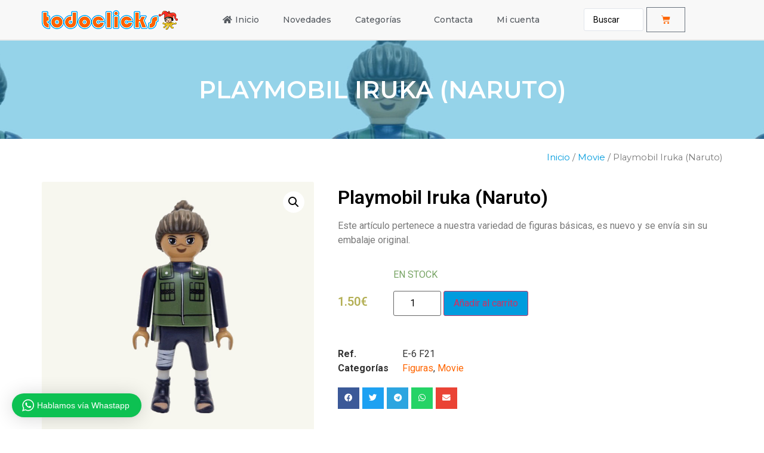

--- FILE ---
content_type: text/html; charset=UTF-8
request_url: https://todoclicks.es/playmobil/playmobil-iruka-naruto
body_size: 20969
content:
<!doctype html>
<html lang="es">
<head>
	<meta charset="UTF-8">
		<meta name="viewport" content="width=device-width, initial-scale=1">
	<link rel="profile" href="https://gmpg.org/xfn/11">
	<title>Playmobil Iruka (Naruto) &#8211; TodoClicks &#8211; Playmobil</title>
<meta name='robots' content='max-image-preview:large' />
<link rel="alternate" type="application/rss+xml" title="TodoClicks - Playmobil &raquo; Feed" href="https://todoclicks.es/feed/" />
<link rel="alternate" type="application/rss+xml" title="TodoClicks - Playmobil &raquo; Feed de los comentarios" href="https://todoclicks.es/comments/feed/" />
<script type="text/javascript">
/* <![CDATA[ */
window._wpemojiSettings = {"baseUrl":"https:\/\/s.w.org\/images\/core\/emoji\/14.0.0\/72x72\/","ext":".png","svgUrl":"https:\/\/s.w.org\/images\/core\/emoji\/14.0.0\/svg\/","svgExt":".svg","source":{"concatemoji":"https:\/\/todoclicks.es\/wp-includes\/js\/wp-emoji-release.min.js?ver=6.4.7"}};
/*! This file is auto-generated */
!function(i,n){var o,s,e;function c(e){try{var t={supportTests:e,timestamp:(new Date).valueOf()};sessionStorage.setItem(o,JSON.stringify(t))}catch(e){}}function p(e,t,n){e.clearRect(0,0,e.canvas.width,e.canvas.height),e.fillText(t,0,0);var t=new Uint32Array(e.getImageData(0,0,e.canvas.width,e.canvas.height).data),r=(e.clearRect(0,0,e.canvas.width,e.canvas.height),e.fillText(n,0,0),new Uint32Array(e.getImageData(0,0,e.canvas.width,e.canvas.height).data));return t.every(function(e,t){return e===r[t]})}function u(e,t,n){switch(t){case"flag":return n(e,"\ud83c\udff3\ufe0f\u200d\u26a7\ufe0f","\ud83c\udff3\ufe0f\u200b\u26a7\ufe0f")?!1:!n(e,"\ud83c\uddfa\ud83c\uddf3","\ud83c\uddfa\u200b\ud83c\uddf3")&&!n(e,"\ud83c\udff4\udb40\udc67\udb40\udc62\udb40\udc65\udb40\udc6e\udb40\udc67\udb40\udc7f","\ud83c\udff4\u200b\udb40\udc67\u200b\udb40\udc62\u200b\udb40\udc65\u200b\udb40\udc6e\u200b\udb40\udc67\u200b\udb40\udc7f");case"emoji":return!n(e,"\ud83e\udef1\ud83c\udffb\u200d\ud83e\udef2\ud83c\udfff","\ud83e\udef1\ud83c\udffb\u200b\ud83e\udef2\ud83c\udfff")}return!1}function f(e,t,n){var r="undefined"!=typeof WorkerGlobalScope&&self instanceof WorkerGlobalScope?new OffscreenCanvas(300,150):i.createElement("canvas"),a=r.getContext("2d",{willReadFrequently:!0}),o=(a.textBaseline="top",a.font="600 32px Arial",{});return e.forEach(function(e){o[e]=t(a,e,n)}),o}function t(e){var t=i.createElement("script");t.src=e,t.defer=!0,i.head.appendChild(t)}"undefined"!=typeof Promise&&(o="wpEmojiSettingsSupports",s=["flag","emoji"],n.supports={everything:!0,everythingExceptFlag:!0},e=new Promise(function(e){i.addEventListener("DOMContentLoaded",e,{once:!0})}),new Promise(function(t){var n=function(){try{var e=JSON.parse(sessionStorage.getItem(o));if("object"==typeof e&&"number"==typeof e.timestamp&&(new Date).valueOf()<e.timestamp+604800&&"object"==typeof e.supportTests)return e.supportTests}catch(e){}return null}();if(!n){if("undefined"!=typeof Worker&&"undefined"!=typeof OffscreenCanvas&&"undefined"!=typeof URL&&URL.createObjectURL&&"undefined"!=typeof Blob)try{var e="postMessage("+f.toString()+"("+[JSON.stringify(s),u.toString(),p.toString()].join(",")+"));",r=new Blob([e],{type:"text/javascript"}),a=new Worker(URL.createObjectURL(r),{name:"wpTestEmojiSupports"});return void(a.onmessage=function(e){c(n=e.data),a.terminate(),t(n)})}catch(e){}c(n=f(s,u,p))}t(n)}).then(function(e){for(var t in e)n.supports[t]=e[t],n.supports.everything=n.supports.everything&&n.supports[t],"flag"!==t&&(n.supports.everythingExceptFlag=n.supports.everythingExceptFlag&&n.supports[t]);n.supports.everythingExceptFlag=n.supports.everythingExceptFlag&&!n.supports.flag,n.DOMReady=!1,n.readyCallback=function(){n.DOMReady=!0}}).then(function(){return e}).then(function(){var e;n.supports.everything||(n.readyCallback(),(e=n.source||{}).concatemoji?t(e.concatemoji):e.wpemoji&&e.twemoji&&(t(e.twemoji),t(e.wpemoji)))}))}((window,document),window._wpemojiSettings);
/* ]]> */
</script>
<link rel='stylesheet' id='wptwa-public-css' href='https://todoclicks.es/wp-content/plugins/wpt-whatsapp-1/assets/css/public.css?ver=2.2.5' type='text/css' media='all' />
<link rel='stylesheet' id='wptwa-generated-css' href='https://todoclicks.es/wp-content/plugins/wpt-whatsapp-1/assets/css/auto-generated-wptwa.css?ver=1613508111' type='text/css' media='all' />
<style id='wp-emoji-styles-inline-css' type='text/css'>

	img.wp-smiley, img.emoji {
		display: inline !important;
		border: none !important;
		box-shadow: none !important;
		height: 1em !important;
		width: 1em !important;
		margin: 0 0.07em !important;
		vertical-align: -0.1em !important;
		background: none !important;
		padding: 0 !important;
	}
</style>
<link rel='stylesheet' id='wp-block-library-css' href='https://todoclicks.es/wp-includes/css/dist/block-library/style.min.css?ver=6.4.7' type='text/css' media='all' />
<style id='classic-theme-styles-inline-css' type='text/css'>
/*! This file is auto-generated */
.wp-block-button__link{color:#fff;background-color:#32373c;border-radius:9999px;box-shadow:none;text-decoration:none;padding:calc(.667em + 2px) calc(1.333em + 2px);font-size:1.125em}.wp-block-file__button{background:#32373c;color:#fff;text-decoration:none}
</style>
<style id='global-styles-inline-css' type='text/css'>
body{--wp--preset--color--black: #000000;--wp--preset--color--cyan-bluish-gray: #abb8c3;--wp--preset--color--white: #ffffff;--wp--preset--color--pale-pink: #f78da7;--wp--preset--color--vivid-red: #cf2e2e;--wp--preset--color--luminous-vivid-orange: #ff6900;--wp--preset--color--luminous-vivid-amber: #fcb900;--wp--preset--color--light-green-cyan: #7bdcb5;--wp--preset--color--vivid-green-cyan: #00d084;--wp--preset--color--pale-cyan-blue: #8ed1fc;--wp--preset--color--vivid-cyan-blue: #0693e3;--wp--preset--color--vivid-purple: #9b51e0;--wp--preset--gradient--vivid-cyan-blue-to-vivid-purple: linear-gradient(135deg,rgba(6,147,227,1) 0%,rgb(155,81,224) 100%);--wp--preset--gradient--light-green-cyan-to-vivid-green-cyan: linear-gradient(135deg,rgb(122,220,180) 0%,rgb(0,208,130) 100%);--wp--preset--gradient--luminous-vivid-amber-to-luminous-vivid-orange: linear-gradient(135deg,rgba(252,185,0,1) 0%,rgba(255,105,0,1) 100%);--wp--preset--gradient--luminous-vivid-orange-to-vivid-red: linear-gradient(135deg,rgba(255,105,0,1) 0%,rgb(207,46,46) 100%);--wp--preset--gradient--very-light-gray-to-cyan-bluish-gray: linear-gradient(135deg,rgb(238,238,238) 0%,rgb(169,184,195) 100%);--wp--preset--gradient--cool-to-warm-spectrum: linear-gradient(135deg,rgb(74,234,220) 0%,rgb(151,120,209) 20%,rgb(207,42,186) 40%,rgb(238,44,130) 60%,rgb(251,105,98) 80%,rgb(254,248,76) 100%);--wp--preset--gradient--blush-light-purple: linear-gradient(135deg,rgb(255,206,236) 0%,rgb(152,150,240) 100%);--wp--preset--gradient--blush-bordeaux: linear-gradient(135deg,rgb(254,205,165) 0%,rgb(254,45,45) 50%,rgb(107,0,62) 100%);--wp--preset--gradient--luminous-dusk: linear-gradient(135deg,rgb(255,203,112) 0%,rgb(199,81,192) 50%,rgb(65,88,208) 100%);--wp--preset--gradient--pale-ocean: linear-gradient(135deg,rgb(255,245,203) 0%,rgb(182,227,212) 50%,rgb(51,167,181) 100%);--wp--preset--gradient--electric-grass: linear-gradient(135deg,rgb(202,248,128) 0%,rgb(113,206,126) 100%);--wp--preset--gradient--midnight: linear-gradient(135deg,rgb(2,3,129) 0%,rgb(40,116,252) 100%);--wp--preset--font-size--small: 13px;--wp--preset--font-size--medium: 20px;--wp--preset--font-size--large: 36px;--wp--preset--font-size--x-large: 42px;--wp--preset--spacing--20: 0.44rem;--wp--preset--spacing--30: 0.67rem;--wp--preset--spacing--40: 1rem;--wp--preset--spacing--50: 1.5rem;--wp--preset--spacing--60: 2.25rem;--wp--preset--spacing--70: 3.38rem;--wp--preset--spacing--80: 5.06rem;--wp--preset--shadow--natural: 6px 6px 9px rgba(0, 0, 0, 0.2);--wp--preset--shadow--deep: 12px 12px 50px rgba(0, 0, 0, 0.4);--wp--preset--shadow--sharp: 6px 6px 0px rgba(0, 0, 0, 0.2);--wp--preset--shadow--outlined: 6px 6px 0px -3px rgba(255, 255, 255, 1), 6px 6px rgba(0, 0, 0, 1);--wp--preset--shadow--crisp: 6px 6px 0px rgba(0, 0, 0, 1);}:where(.is-layout-flex){gap: 0.5em;}:where(.is-layout-grid){gap: 0.5em;}body .is-layout-flow > .alignleft{float: left;margin-inline-start: 0;margin-inline-end: 2em;}body .is-layout-flow > .alignright{float: right;margin-inline-start: 2em;margin-inline-end: 0;}body .is-layout-flow > .aligncenter{margin-left: auto !important;margin-right: auto !important;}body .is-layout-constrained > .alignleft{float: left;margin-inline-start: 0;margin-inline-end: 2em;}body .is-layout-constrained > .alignright{float: right;margin-inline-start: 2em;margin-inline-end: 0;}body .is-layout-constrained > .aligncenter{margin-left: auto !important;margin-right: auto !important;}body .is-layout-constrained > :where(:not(.alignleft):not(.alignright):not(.alignfull)){max-width: var(--wp--style--global--content-size);margin-left: auto !important;margin-right: auto !important;}body .is-layout-constrained > .alignwide{max-width: var(--wp--style--global--wide-size);}body .is-layout-flex{display: flex;}body .is-layout-flex{flex-wrap: wrap;align-items: center;}body .is-layout-flex > *{margin: 0;}body .is-layout-grid{display: grid;}body .is-layout-grid > *{margin: 0;}:where(.wp-block-columns.is-layout-flex){gap: 2em;}:where(.wp-block-columns.is-layout-grid){gap: 2em;}:where(.wp-block-post-template.is-layout-flex){gap: 1.25em;}:where(.wp-block-post-template.is-layout-grid){gap: 1.25em;}.has-black-color{color: var(--wp--preset--color--black) !important;}.has-cyan-bluish-gray-color{color: var(--wp--preset--color--cyan-bluish-gray) !important;}.has-white-color{color: var(--wp--preset--color--white) !important;}.has-pale-pink-color{color: var(--wp--preset--color--pale-pink) !important;}.has-vivid-red-color{color: var(--wp--preset--color--vivid-red) !important;}.has-luminous-vivid-orange-color{color: var(--wp--preset--color--luminous-vivid-orange) !important;}.has-luminous-vivid-amber-color{color: var(--wp--preset--color--luminous-vivid-amber) !important;}.has-light-green-cyan-color{color: var(--wp--preset--color--light-green-cyan) !important;}.has-vivid-green-cyan-color{color: var(--wp--preset--color--vivid-green-cyan) !important;}.has-pale-cyan-blue-color{color: var(--wp--preset--color--pale-cyan-blue) !important;}.has-vivid-cyan-blue-color{color: var(--wp--preset--color--vivid-cyan-blue) !important;}.has-vivid-purple-color{color: var(--wp--preset--color--vivid-purple) !important;}.has-black-background-color{background-color: var(--wp--preset--color--black) !important;}.has-cyan-bluish-gray-background-color{background-color: var(--wp--preset--color--cyan-bluish-gray) !important;}.has-white-background-color{background-color: var(--wp--preset--color--white) !important;}.has-pale-pink-background-color{background-color: var(--wp--preset--color--pale-pink) !important;}.has-vivid-red-background-color{background-color: var(--wp--preset--color--vivid-red) !important;}.has-luminous-vivid-orange-background-color{background-color: var(--wp--preset--color--luminous-vivid-orange) !important;}.has-luminous-vivid-amber-background-color{background-color: var(--wp--preset--color--luminous-vivid-amber) !important;}.has-light-green-cyan-background-color{background-color: var(--wp--preset--color--light-green-cyan) !important;}.has-vivid-green-cyan-background-color{background-color: var(--wp--preset--color--vivid-green-cyan) !important;}.has-pale-cyan-blue-background-color{background-color: var(--wp--preset--color--pale-cyan-blue) !important;}.has-vivid-cyan-blue-background-color{background-color: var(--wp--preset--color--vivid-cyan-blue) !important;}.has-vivid-purple-background-color{background-color: var(--wp--preset--color--vivid-purple) !important;}.has-black-border-color{border-color: var(--wp--preset--color--black) !important;}.has-cyan-bluish-gray-border-color{border-color: var(--wp--preset--color--cyan-bluish-gray) !important;}.has-white-border-color{border-color: var(--wp--preset--color--white) !important;}.has-pale-pink-border-color{border-color: var(--wp--preset--color--pale-pink) !important;}.has-vivid-red-border-color{border-color: var(--wp--preset--color--vivid-red) !important;}.has-luminous-vivid-orange-border-color{border-color: var(--wp--preset--color--luminous-vivid-orange) !important;}.has-luminous-vivid-amber-border-color{border-color: var(--wp--preset--color--luminous-vivid-amber) !important;}.has-light-green-cyan-border-color{border-color: var(--wp--preset--color--light-green-cyan) !important;}.has-vivid-green-cyan-border-color{border-color: var(--wp--preset--color--vivid-green-cyan) !important;}.has-pale-cyan-blue-border-color{border-color: var(--wp--preset--color--pale-cyan-blue) !important;}.has-vivid-cyan-blue-border-color{border-color: var(--wp--preset--color--vivid-cyan-blue) !important;}.has-vivid-purple-border-color{border-color: var(--wp--preset--color--vivid-purple) !important;}.has-vivid-cyan-blue-to-vivid-purple-gradient-background{background: var(--wp--preset--gradient--vivid-cyan-blue-to-vivid-purple) !important;}.has-light-green-cyan-to-vivid-green-cyan-gradient-background{background: var(--wp--preset--gradient--light-green-cyan-to-vivid-green-cyan) !important;}.has-luminous-vivid-amber-to-luminous-vivid-orange-gradient-background{background: var(--wp--preset--gradient--luminous-vivid-amber-to-luminous-vivid-orange) !important;}.has-luminous-vivid-orange-to-vivid-red-gradient-background{background: var(--wp--preset--gradient--luminous-vivid-orange-to-vivid-red) !important;}.has-very-light-gray-to-cyan-bluish-gray-gradient-background{background: var(--wp--preset--gradient--very-light-gray-to-cyan-bluish-gray) !important;}.has-cool-to-warm-spectrum-gradient-background{background: var(--wp--preset--gradient--cool-to-warm-spectrum) !important;}.has-blush-light-purple-gradient-background{background: var(--wp--preset--gradient--blush-light-purple) !important;}.has-blush-bordeaux-gradient-background{background: var(--wp--preset--gradient--blush-bordeaux) !important;}.has-luminous-dusk-gradient-background{background: var(--wp--preset--gradient--luminous-dusk) !important;}.has-pale-ocean-gradient-background{background: var(--wp--preset--gradient--pale-ocean) !important;}.has-electric-grass-gradient-background{background: var(--wp--preset--gradient--electric-grass) !important;}.has-midnight-gradient-background{background: var(--wp--preset--gradient--midnight) !important;}.has-small-font-size{font-size: var(--wp--preset--font-size--small) !important;}.has-medium-font-size{font-size: var(--wp--preset--font-size--medium) !important;}.has-large-font-size{font-size: var(--wp--preset--font-size--large) !important;}.has-x-large-font-size{font-size: var(--wp--preset--font-size--x-large) !important;}
.wp-block-navigation a:where(:not(.wp-element-button)){color: inherit;}
:where(.wp-block-post-template.is-layout-flex){gap: 1.25em;}:where(.wp-block-post-template.is-layout-grid){gap: 1.25em;}
:where(.wp-block-columns.is-layout-flex){gap: 2em;}:where(.wp-block-columns.is-layout-grid){gap: 2em;}
.wp-block-pullquote{font-size: 1.5em;line-height: 1.6;}
</style>
<link rel='stylesheet' id='contact-form-7-css' href='https://todoclicks.es/wp-content/plugins/contact-form-7/includes/css/styles.css?ver=5.8.4' type='text/css' media='all' />
<link rel='stylesheet' id='square-thumbnails-css' href='https://todoclicks.es/wp-content/plugins/square-thumbnails/public/css/square-thumbnails-public.css?ver=1.1.0' type='text/css' media='all' />
<link rel='stylesheet' id='photoswipe-css' href='https://todoclicks.es/wp-content/plugins/woocommerce/assets/css/photoswipe/photoswipe.min.css?ver=8.3.1' type='text/css' media='all' />
<link rel='stylesheet' id='photoswipe-default-skin-css' href='https://todoclicks.es/wp-content/plugins/woocommerce/assets/css/photoswipe/default-skin/default-skin.min.css?ver=8.3.1' type='text/css' media='all' />
<link rel='stylesheet' id='woocommerce-layout-css' href='https://todoclicks.es/wp-content/plugins/woocommerce/assets/css/woocommerce-layout.css?ver=8.3.1' type='text/css' media='all' />
<link rel='stylesheet' id='woocommerce-smallscreen-css' href='https://todoclicks.es/wp-content/plugins/woocommerce/assets/css/woocommerce-smallscreen.css?ver=8.3.1' type='text/css' media='only screen and (max-width: 768px)' />
<link rel='stylesheet' id='woocommerce-general-css' href='https://todoclicks.es/wp-content/plugins/woocommerce/assets/css/woocommerce.css?ver=8.3.1' type='text/css' media='all' />
<style id='woocommerce-inline-inline-css' type='text/css'>
.woocommerce form .form-row .required { visibility: visible; }
</style>
<link rel='stylesheet' id='gateway-css' href='https://todoclicks.es/wp-content/plugins/woocommerce-paypal-payments/modules/ppcp-button/assets/css/gateway.css?ver=2.4.3' type='text/css' media='all' />
<link rel='stylesheet' id='hello-elementor-css' href='https://todoclicks.es/wp-content/themes/hello-elementor/style.min.css?ver=2.2.0' type='text/css' media='all' />
<link rel='stylesheet' id='hello-elementor-theme-style-css' href='https://todoclicks.es/wp-content/themes/hello-elementor/theme.min.css?ver=2.2.0' type='text/css' media='all' />
<link rel='stylesheet' id='elementor-icons-css' href='https://todoclicks.es/wp-content/plugins/elementor/assets/lib/eicons/css/elementor-icons.min.css?ver=5.25.0' type='text/css' media='all' />
<link rel='stylesheet' id='elementor-frontend-css' href='https://todoclicks.es/wp-content/plugins/elementor/assets/css/frontend.min.css?ver=3.18.1' type='text/css' media='all' />
<style id='elementor-frontend-inline-css' type='text/css'>
.elementor-7891 .elementor-element.elementor-element-4cdf1e57:not(.elementor-motion-effects-element-type-background), .elementor-7891 .elementor-element.elementor-element-4cdf1e57 > .elementor-motion-effects-container > .elementor-motion-effects-layer{background-image:url("https://todoclicks.es/wp-content/uploads/2023/03/playmobil-iruka-naruto.jpg");}
</style>
<link rel='stylesheet' id='swiper-css' href='https://todoclicks.es/wp-content/plugins/elementor/assets/lib/swiper/css/swiper.min.css?ver=5.3.6' type='text/css' media='all' />
<link rel='stylesheet' id='elementor-post-7877-css' href='https://todoclicks.es/wp-content/uploads/elementor/css/post-7877.css?ver=1704790464' type='text/css' media='all' />
<link rel='stylesheet' id='elementor-pro-css' href='https://todoclicks.es/wp-content/plugins/elementor-pro/assets/css/frontend.min.css?ver=3.15.1' type='text/css' media='all' />
<link rel='stylesheet' id='she-header-style-css' href='https://todoclicks.es/wp-content/plugins/sticky-header-effects-for-elementor/assets/css/she-header-style.css?ver=1.6.10' type='text/css' media='all' />
<link rel='stylesheet' id='elementor-global-css' href='https://todoclicks.es/wp-content/uploads/elementor/css/global.css?ver=1704790464' type='text/css' media='all' />
<link rel='stylesheet' id='elementor-post-7920-css' href='https://todoclicks.es/wp-content/uploads/elementor/css/post-7920.css?ver=1704790474' type='text/css' media='all' />
<link rel='stylesheet' id='elementor-post-7895-css' href='https://todoclicks.es/wp-content/uploads/elementor/css/post-7895.css?ver=1704790474' type='text/css' media='all' />
<link rel='stylesheet' id='elementor-post-7891-css' href='https://todoclicks.es/wp-content/uploads/elementor/css/post-7891.css?ver=1704790560' type='text/css' media='all' />
<link rel='stylesheet' id='jquery-chosen-css' href='https://todoclicks.es/wp-content/plugins/jet-search/assets/lib/chosen/chosen.min.css?ver=1.8.7' type='text/css' media='all' />
<link rel='stylesheet' id='jet-search-css' href='https://todoclicks.es/wp-content/plugins/jet-search/assets/css/jet-search.css?ver=3.0.3' type='text/css' media='all' />
<link rel='stylesheet' id='ecs-styles-css' href='https://todoclicks.es/wp-content/plugins/ele-custom-skin/assets/css/ecs-style.css?ver=3.1.7' type='text/css' media='all' />
<link rel='stylesheet' id='elementor-post-7885-css' href='https://todoclicks.es/wp-content/uploads/elementor/css/post-7885.css?ver=1608143282' type='text/css' media='all' />
<link rel='stylesheet' id='elementor-post-7887-css' href='https://todoclicks.es/wp-content/uploads/elementor/css/post-7887.css?ver=1606412523' type='text/css' media='all' />
<link rel='stylesheet' id='google-fonts-1-css' href='https://fonts.googleapis.com/css?family=Roboto%3A100%2C100italic%2C200%2C200italic%2C300%2C300italic%2C400%2C400italic%2C500%2C500italic%2C600%2C600italic%2C700%2C700italic%2C800%2C800italic%2C900%2C900italic%7CRoboto+Slab%3A100%2C100italic%2C200%2C200italic%2C300%2C300italic%2C400%2C400italic%2C500%2C500italic%2C600%2C600italic%2C700%2C700italic%2C800%2C800italic%2C900%2C900italic%7CMontserrat%3A100%2C100italic%2C200%2C200italic%2C300%2C300italic%2C400%2C400italic%2C500%2C500italic%2C600%2C600italic%2C700%2C700italic%2C800%2C800italic%2C900%2C900italic&#038;display=auto&#038;ver=6.4.7' type='text/css' media='all' />
<link rel='stylesheet' id='elementor-icons-shared-0-css' href='https://todoclicks.es/wp-content/plugins/elementor/assets/lib/font-awesome/css/fontawesome.min.css?ver=5.15.3' type='text/css' media='all' />
<link rel='stylesheet' id='elementor-icons-fa-solid-css' href='https://todoclicks.es/wp-content/plugins/elementor/assets/lib/font-awesome/css/solid.min.css?ver=5.15.3' type='text/css' media='all' />
<link rel="preconnect" href="https://fonts.gstatic.com/" crossorigin><script type="text/javascript" src="https://todoclicks.es/wp-includes/js/jquery/jquery.min.js?ver=3.7.1" id="jquery-core-js"></script>
<script type="text/javascript" src="https://todoclicks.es/wp-includes/js/jquery/jquery-migrate.min.js?ver=3.4.1" id="jquery-migrate-js"></script>
<script type="text/javascript" src="https://todoclicks.es/wp-includes/js/imagesloaded.min.js?ver=6.4.7" id="imagesLoaded-js"></script>
<script type="text/javascript" src="https://todoclicks.es/wp-content/plugins/square-thumbnails/public/js/square-thumbnails-public.js?ver=1.1.0" id="square-thumbnails-js"></script>
<script type="text/javascript" src="https://todoclicks.es/wp-content/plugins/woocommerce/assets/js/jquery-blockui/jquery.blockUI.min.js?ver=2.7.0-wc.8.3.1" id="jquery-blockui-js" defer="defer" data-wp-strategy="defer"></script>
<script type="text/javascript" id="wc-add-to-cart-js-extra">
/* <![CDATA[ */
var wc_add_to_cart_params = {"ajax_url":"\/wp-admin\/admin-ajax.php","wc_ajax_url":"\/?wc-ajax=%%endpoint%%","i18n_view_cart":"Ver carrito","cart_url":"https:\/\/todoclicks.es\/carrito","is_cart":"","cart_redirect_after_add":"no"};
/* ]]> */
</script>
<script type="text/javascript" src="https://todoclicks.es/wp-content/plugins/woocommerce/assets/js/frontend/add-to-cart.min.js?ver=8.3.1" id="wc-add-to-cart-js" defer="defer" data-wp-strategy="defer"></script>
<script type="text/javascript" src="https://todoclicks.es/wp-content/plugins/woocommerce/assets/js/zoom/jquery.zoom.min.js?ver=1.7.21-wc.8.3.1" id="zoom-js" defer="defer" data-wp-strategy="defer"></script>
<script type="text/javascript" src="https://todoclicks.es/wp-content/plugins/woocommerce/assets/js/flexslider/jquery.flexslider.min.js?ver=2.7.2-wc.8.3.1" id="flexslider-js" defer="defer" data-wp-strategy="defer"></script>
<script type="text/javascript" src="https://todoclicks.es/wp-content/plugins/woocommerce/assets/js/photoswipe/photoswipe.min.js?ver=4.1.1-wc.8.3.1" id="photoswipe-js" defer="defer" data-wp-strategy="defer"></script>
<script type="text/javascript" src="https://todoclicks.es/wp-content/plugins/woocommerce/assets/js/photoswipe/photoswipe-ui-default.min.js?ver=4.1.1-wc.8.3.1" id="photoswipe-ui-default-js" defer="defer" data-wp-strategy="defer"></script>
<script type="text/javascript" id="wc-single-product-js-extra">
/* <![CDATA[ */
var wc_single_product_params = {"i18n_required_rating_text":"Por favor elige una puntuaci\u00f3n","review_rating_required":"yes","flexslider":{"rtl":false,"animation":"slide","smoothHeight":true,"directionNav":false,"controlNav":"thumbnails","slideshow":false,"animationSpeed":500,"animationLoop":false,"allowOneSlide":false},"zoom_enabled":"1","zoom_options":[],"photoswipe_enabled":"1","photoswipe_options":{"shareEl":false,"closeOnScroll":false,"history":false,"hideAnimationDuration":0,"showAnimationDuration":0},"flexslider_enabled":"1"};
/* ]]> */
</script>
<script type="text/javascript" src="https://todoclicks.es/wp-content/plugins/woocommerce/assets/js/frontend/single-product.min.js?ver=8.3.1" id="wc-single-product-js" defer="defer" data-wp-strategy="defer"></script>
<script type="text/javascript" src="https://todoclicks.es/wp-content/plugins/woocommerce/assets/js/js-cookie/js.cookie.min.js?ver=2.1.4-wc.8.3.1" id="js-cookie-js" defer="defer" data-wp-strategy="defer"></script>
<script type="text/javascript" id="woocommerce-js-extra">
/* <![CDATA[ */
var woocommerce_params = {"ajax_url":"\/wp-admin\/admin-ajax.php","wc_ajax_url":"\/?wc-ajax=%%endpoint%%"};
/* ]]> */
</script>
<script type="text/javascript" src="https://todoclicks.es/wp-content/plugins/woocommerce/assets/js/frontend/woocommerce.min.js?ver=8.3.1" id="woocommerce-js" defer="defer" data-wp-strategy="defer"></script>
<script type="text/javascript" src="https://todoclicks.es/wp-content/plugins/sticky-header-effects-for-elementor/assets/js/she-header.js?ver=1.6.10" id="she-header-js"></script>
<script type="text/javascript" id="ecs_ajax_load-js-extra">
/* <![CDATA[ */
var ecs_ajax_params = {"ajaxurl":"https:\/\/todoclicks.es\/wp-admin\/admin-ajax.php","posts":"{\"name\":\"playmobil-iruka-naruto\",\"post_type\":\"product\",\"product\":\"playmobil-iruka-naruto\",\"do_not_redirect\":1,\"error\":\"\",\"m\":\"\",\"p\":0,\"post_parent\":\"\",\"subpost\":\"\",\"subpost_id\":\"\",\"attachment\":\"\",\"attachment_id\":0,\"pagename\":\"\",\"page_id\":0,\"second\":\"\",\"minute\":\"\",\"hour\":\"\",\"day\":0,\"monthnum\":0,\"year\":0,\"w\":0,\"category_name\":\"\",\"tag\":\"\",\"cat\":\"\",\"tag_id\":\"\",\"author\":\"\",\"author_name\":\"\",\"feed\":\"\",\"tb\":\"\",\"paged\":0,\"meta_key\":\"\",\"meta_value\":\"\",\"preview\":\"\",\"s\":\"\",\"sentence\":\"\",\"title\":\"\",\"fields\":\"\",\"menu_order\":\"\",\"embed\":\"\",\"category__in\":[],\"category__not_in\":[],\"category__and\":[],\"post__in\":[],\"post__not_in\":[],\"post_name__in\":[],\"tag__in\":[],\"tag__not_in\":[],\"tag__and\":[],\"tag_slug__in\":[],\"tag_slug__and\":[],\"post_parent__in\":[],\"post_parent__not_in\":[],\"author__in\":[],\"author__not_in\":[],\"search_columns\":[],\"ignore_sticky_posts\":false,\"suppress_filters\":false,\"cache_results\":true,\"update_post_term_cache\":true,\"update_menu_item_cache\":false,\"lazy_load_term_meta\":true,\"update_post_meta_cache\":true,\"posts_per_page\":10,\"nopaging\":false,\"comments_per_page\":\"50\",\"no_found_rows\":false,\"order\":\"DESC\"}"};
/* ]]> */
</script>
<script type="text/javascript" src="https://todoclicks.es/wp-content/plugins/ele-custom-skin/assets/js/ecs_ajax_pagination.js?ver=3.1.7" id="ecs_ajax_load-js"></script>
<script type="text/javascript" src="https://todoclicks.es/wp-content/plugins/ele-custom-skin/assets/js/ecs.js?ver=3.1.7" id="ecs-script-js"></script>
<link rel="https://api.w.org/" href="https://todoclicks.es/wp-json/" /><link rel="alternate" type="application/json" href="https://todoclicks.es/wp-json/wp/v2/product/9927" /><link rel="EditURI" type="application/rsd+xml" title="RSD" href="https://todoclicks.es/xmlrpc.php?rsd" />
<meta name="generator" content="WordPress 6.4.7" />
<meta name="generator" content="WooCommerce 8.3.1" />
<link rel="canonical" href="https://todoclicks.es/playmobil/playmobil-iruka-naruto" />
<link rel='shortlink' href='https://todoclicks.es/?p=9927' />
<link rel="alternate" type="application/json+oembed" href="https://todoclicks.es/wp-json/oembed/1.0/embed?url=http%3A%2F%2Ftodoclicks.es%2Fplaymobil%2Fplaymobil-iruka-naruto" />
<link rel="alternate" type="text/xml+oembed" href="https://todoclicks.es/wp-json/oembed/1.0/embed?url=http%3A%2F%2Ftodoclicks.es%2Fplaymobil%2Fplaymobil-iruka-naruto&#038;format=xml" />
<style>.woocommerce div.product .woo-custom-stock-status.in_stock_color { color: #77a464 !important; font-size: inherit }ul.products .in_stock_color, li.wc-block-grid__product .in_stock_color { color: #77a464 !important; font-size: inherit }.woocommerce-table__product-name .in_stock_color { color: #77a464 !important; font-size: inherit }.woocommerce div.product .woo-custom-stock-status.only_s_left_in_stock_color { color: #77a464 !important; font-size: inherit }ul.products .only_s_left_in_stock_color, li.wc-block-grid__product .only_s_left_in_stock_color { color: #77a464 !important; font-size: inherit }.woocommerce-table__product-name .only_s_left_in_stock_color { color: #77a464 !important; font-size: inherit }.woocommerce div.product .woo-custom-stock-status.can_be_backordered_color { color: #77a464 !important; font-size: inherit }ul.products .can_be_backordered_color, li.wc-block-grid__product .can_be_backordered_color { color: #77a464 !important; font-size: inherit }.woocommerce-table__product-name .can_be_backordered_color { color: #77a464 !important; font-size: inherit }.woocommerce div.product .woo-custom-stock-status.s_in_stock_color { color: #77a464 !important; font-size: inherit }ul.products .s_in_stock_color, li.wc-block-grid__product .s_in_stock_color { color: #77a464 !important; font-size: inherit }.woocommerce-table__product-name .s_in_stock_color { color: #77a464 !important; font-size: inherit }.woocommerce div.product .woo-custom-stock-status.available_on_backorder_color { color: #77a464 !important; font-size: inherit }ul.products .available_on_backorder_color, li.wc-block-grid__product .available_on_backorder_color { color: #77a464 !important; font-size: inherit }.woocommerce-table__product-name .available_on_backorder_color { color: #77a464 !important; font-size: inherit }.woocommerce div.product .woo-custom-stock-status.out_of_stock_color { color: #ff0000 !important; font-size: inherit }ul.products .out_of_stock_color, li.wc-block-grid__product .out_of_stock_color { color: #ff0000 !important; font-size: inherit }.woocommerce-table__product-name .out_of_stock_color { color: #ff0000 !important; font-size: inherit }</style><!-- woo-custom-stock-status-color-css --><script></script><!-- woo-custom-stock-status-js --><!-- This site is powered by WooCommerce Redsys Gateway v.20.3.0 - https://woocommerce.com/products/redsys-gateway/ -->	<noscript><style>.woocommerce-product-gallery{ opacity: 1 !important; }</style></noscript>
	<meta name="generator" content="Elementor 3.18.1; features: e_dom_optimization, e_optimized_assets_loading, additional_custom_breakpoints, block_editor_assets_optimize, e_image_loading_optimization; settings: css_print_method-external, google_font-enabled, font_display-auto">
<link rel="icon" href="https://todoclicks.es/wp-content/uploads/2019/12/cropped-Logo-fondo-neutro-32x32.png" sizes="32x32" />
<link rel="icon" href="https://todoclicks.es/wp-content/uploads/2019/12/cropped-Logo-fondo-neutro-192x192.png" sizes="192x192" />
<link rel="apple-touch-icon" href="https://todoclicks.es/wp-content/uploads/2019/12/cropped-Logo-fondo-neutro-180x180.png" />
<meta name="msapplication-TileImage" content="https://todoclicks.es/wp-content/uploads/2019/12/cropped-Logo-fondo-neutro-270x270.png" />
</head>
<body data-rsssl=1 class="product-template-default single single-product postid-9927 theme-hello-elementor woocommerce woocommerce-page woocommerce-no-js elementor-default elementor-template-full-width elementor-kit-7877 elementor-page-7891">

		<div data-elementor-type="header" data-elementor-id="7920" class="elementor elementor-7920 elementor-location-header" data-elementor-post-type="elementor_library">
								<section class="elementor-section elementor-top-section elementor-element elementor-element-ea5d9ae elementor-section-full_width she-header-yes elementor-section-height-default elementor-section-height-default" data-id="ea5d9ae" data-element_type="section" data-settings="{&quot;transparent&quot;:&quot;yes&quot;,&quot;bottom_border&quot;:&quot;yes&quot;,&quot;custom_bottom_border_color&quot;:&quot;#E3E3E3&quot;,&quot;custom_bottom_border_width&quot;:{&quot;unit&quot;:&quot;px&quot;,&quot;size&quot;:2,&quot;sizes&quot;:[]},&quot;transparent_on&quot;:[&quot;desktop&quot;,&quot;tablet&quot;,&quot;mobile&quot;],&quot;scroll_distance&quot;:{&quot;unit&quot;:&quot;px&quot;,&quot;size&quot;:60,&quot;sizes&quot;:[]},&quot;scroll_distance_tablet&quot;:{&quot;unit&quot;:&quot;px&quot;,&quot;size&quot;:&quot;&quot;,&quot;sizes&quot;:[]},&quot;scroll_distance_mobile&quot;:{&quot;unit&quot;:&quot;px&quot;,&quot;size&quot;:&quot;&quot;,&quot;sizes&quot;:[]},&quot;custom_bottom_border_width_tablet&quot;:{&quot;unit&quot;:&quot;px&quot;,&quot;size&quot;:&quot;&quot;,&quot;sizes&quot;:[]},&quot;custom_bottom_border_width_mobile&quot;:{&quot;unit&quot;:&quot;px&quot;,&quot;size&quot;:&quot;&quot;,&quot;sizes&quot;:[]}}">
						<div class="elementor-container elementor-column-gap-no">
					<div class="elementor-column elementor-col-100 elementor-top-column elementor-element elementor-element-2ab94572" data-id="2ab94572" data-element_type="column">
			<div class="elementor-widget-wrap elementor-element-populated">
								<section class="elementor-section elementor-inner-section elementor-element elementor-element-12052952 elementor-hidden-desktop elementor-hidden-tablet elementor-hidden-phone elementor-section-boxed elementor-section-height-default elementor-section-height-default" data-id="12052952" data-element_type="section" data-settings="{&quot;background_background&quot;:&quot;classic&quot;}">
						<div class="elementor-container elementor-column-gap-no">
					<div class="elementor-column elementor-col-33 elementor-inner-column elementor-element elementor-element-69e76cbf" data-id="69e76cbf" data-element_type="column">
			<div class="elementor-widget-wrap elementor-element-populated">
								<div class="elementor-element elementor-element-502b3b2b elementor-nav-menu__align-left elementor-nav-menu__text-align-center elementor-hidden-desktop elementor-hidden-tablet elementor-hidden-phone elementor-nav-menu--dropdown-tablet elementor-nav-menu--toggle elementor-nav-menu--burger elementor-widget elementor-widget-nav-menu" data-id="502b3b2b" data-element_type="widget" data-settings="{&quot;layout&quot;:&quot;horizontal&quot;,&quot;submenu_icon&quot;:{&quot;value&quot;:&quot;&lt;i class=\&quot;fas fa-caret-down\&quot;&gt;&lt;\/i&gt;&quot;,&quot;library&quot;:&quot;fa-solid&quot;},&quot;toggle&quot;:&quot;burger&quot;}" data-widget_type="nav-menu.default">
				<div class="elementor-widget-container">
						<nav class="elementor-nav-menu--main elementor-nav-menu__container elementor-nav-menu--layout-horizontal e--pointer-background e--animation-grow">
				<ul id="menu-1-502b3b2b" class="elementor-nav-menu"><li class="menu-item menu-item-type-post_type menu-item-object-page menu-item-1462"><a href="https://todoclicks.es/123-2" class="elementor-item">1 2 3</a></li>
<li class="menu-item menu-item-type-post_type menu-item-object-page menu-item-1463"><a href="https://todoclicks.es/deportes" class="elementor-item">Deportes</a></li>
<li class="menu-item menu-item-type-post_type menu-item-object-page menu-item-1464"><a href="https://todoclicks.es/espacio" class="elementor-item">Espacio</a></li>
<li class="menu-item menu-item-type-post_type menu-item-object-page menu-item-1465"><a href="https://todoclicks.es/granja" class="elementor-item">Granja</a></li>
<li class="menu-item menu-item-type-post_type menu-item-object-page menu-item-1466"><a href="https://todoclicks.es/fantasia" class="elementor-item">Fantasía</a></li>
<li class="menu-item menu-item-type-post_type menu-item-object-page menu-item-1467"><a href="https://todoclicks.es/halloween" class="elementor-item">Halloween</a></li>
<li class="menu-item menu-item-type-post_type menu-item-object-page menu-item-1468"><a href="https://todoclicks.es/historia" class="elementor-item">Historia</a></li>
<li class="menu-item menu-item-type-post_type menu-item-object-page menu-item-1470"><a href="https://todoclicks.es/medieval" class="elementor-item">Medieval</a></li>
<li class="menu-item menu-item-type-post_type menu-item-object-page menu-item-1471"><a href="https://todoclicks.es/movie" class="elementor-item">Movie</a></li>
<li class="menu-item menu-item-type-post_type menu-item-object-page menu-item-1472"><a href="https://todoclicks.es/navidad" class="elementor-item">Navidad</a></li>
<li class="menu-item menu-item-type-post_type menu-item-object-page menu-item-1473"><a href="https://todoclicks.es/oeste" class="elementor-item">Oeste</a></li>
<li class="menu-item menu-item-type-post_type menu-item-object-page menu-item-1474"><a href="https://todoclicks.es/piratas" class="elementor-item">Piratas</a></li>
<li class="menu-item menu-item-type-post_type menu-item-object-page menu-item-1475"><a href="https://todoclicks.es/policias" class="elementor-item">Policias</a></li>
<li class="menu-item menu-item-type-post_type menu-item-object-page menu-item-1476"><a href="https://todoclicks.es/promocional" class="elementor-item">Promocional</a></li>
<li class="menu-item menu-item-type-post_type menu-item-object-page menu-item-1477"><a href="https://todoclicks.es/vidasalvaje" class="elementor-item">Vida salvaje</a></li>
<li class="menu-item menu-item-type-post_type menu-item-object-page menu-item-1478"><a href="https://todoclicks.es/segunda-mano" class="elementor-item">Segunda Mano</a></li>
<li class="menu-item menu-item-type-post_type menu-item-object-page menu-item-1479"><a href="https://todoclicks.es/series" class="elementor-item">Series</a></li>
<li class="menu-item menu-item-type-post_type menu-item-object-page menu-item-1480"><a href="https://todoclicks.es/vida-urbana" class="elementor-item">Vida Urbana</a></li>
<li class="menu-item menu-item-type-post_type menu-item-object-page menu-item-1481"><a href="https://todoclicks.es/vikingos" class="elementor-item">Vikingos</a></li>
</ul>			</nav>
					<div class="elementor-menu-toggle" role="button" tabindex="0" aria-label="Menu Toggle" aria-expanded="false">
			<i aria-hidden="true" role="presentation" class="elementor-menu-toggle__icon--open eicon-menu-bar"></i><i aria-hidden="true" role="presentation" class="elementor-menu-toggle__icon--close eicon-close"></i>			<span class="elementor-screen-only">Menu</span>
		</div>
					<nav class="elementor-nav-menu--dropdown elementor-nav-menu__container" aria-hidden="true">
				<ul id="menu-2-502b3b2b" class="elementor-nav-menu"><li class="menu-item menu-item-type-post_type menu-item-object-page menu-item-1462"><a href="https://todoclicks.es/123-2" class="elementor-item" tabindex="-1">1 2 3</a></li>
<li class="menu-item menu-item-type-post_type menu-item-object-page menu-item-1463"><a href="https://todoclicks.es/deportes" class="elementor-item" tabindex="-1">Deportes</a></li>
<li class="menu-item menu-item-type-post_type menu-item-object-page menu-item-1464"><a href="https://todoclicks.es/espacio" class="elementor-item" tabindex="-1">Espacio</a></li>
<li class="menu-item menu-item-type-post_type menu-item-object-page menu-item-1465"><a href="https://todoclicks.es/granja" class="elementor-item" tabindex="-1">Granja</a></li>
<li class="menu-item menu-item-type-post_type menu-item-object-page menu-item-1466"><a href="https://todoclicks.es/fantasia" class="elementor-item" tabindex="-1">Fantasía</a></li>
<li class="menu-item menu-item-type-post_type menu-item-object-page menu-item-1467"><a href="https://todoclicks.es/halloween" class="elementor-item" tabindex="-1">Halloween</a></li>
<li class="menu-item menu-item-type-post_type menu-item-object-page menu-item-1468"><a href="https://todoclicks.es/historia" class="elementor-item" tabindex="-1">Historia</a></li>
<li class="menu-item menu-item-type-post_type menu-item-object-page menu-item-1470"><a href="https://todoclicks.es/medieval" class="elementor-item" tabindex="-1">Medieval</a></li>
<li class="menu-item menu-item-type-post_type menu-item-object-page menu-item-1471"><a href="https://todoclicks.es/movie" class="elementor-item" tabindex="-1">Movie</a></li>
<li class="menu-item menu-item-type-post_type menu-item-object-page menu-item-1472"><a href="https://todoclicks.es/navidad" class="elementor-item" tabindex="-1">Navidad</a></li>
<li class="menu-item menu-item-type-post_type menu-item-object-page menu-item-1473"><a href="https://todoclicks.es/oeste" class="elementor-item" tabindex="-1">Oeste</a></li>
<li class="menu-item menu-item-type-post_type menu-item-object-page menu-item-1474"><a href="https://todoclicks.es/piratas" class="elementor-item" tabindex="-1">Piratas</a></li>
<li class="menu-item menu-item-type-post_type menu-item-object-page menu-item-1475"><a href="https://todoclicks.es/policias" class="elementor-item" tabindex="-1">Policias</a></li>
<li class="menu-item menu-item-type-post_type menu-item-object-page menu-item-1476"><a href="https://todoclicks.es/promocional" class="elementor-item" tabindex="-1">Promocional</a></li>
<li class="menu-item menu-item-type-post_type menu-item-object-page menu-item-1477"><a href="https://todoclicks.es/vidasalvaje" class="elementor-item" tabindex="-1">Vida salvaje</a></li>
<li class="menu-item menu-item-type-post_type menu-item-object-page menu-item-1478"><a href="https://todoclicks.es/segunda-mano" class="elementor-item" tabindex="-1">Segunda Mano</a></li>
<li class="menu-item menu-item-type-post_type menu-item-object-page menu-item-1479"><a href="https://todoclicks.es/series" class="elementor-item" tabindex="-1">Series</a></li>
<li class="menu-item menu-item-type-post_type menu-item-object-page menu-item-1480"><a href="https://todoclicks.es/vida-urbana" class="elementor-item" tabindex="-1">Vida Urbana</a></li>
<li class="menu-item menu-item-type-post_type menu-item-object-page menu-item-1481"><a href="https://todoclicks.es/vikingos" class="elementor-item" tabindex="-1">Vikingos</a></li>
</ul>			</nav>
				</div>
				</div>
					</div>
		</div>
				<div class="elementor-column elementor-col-33 elementor-inner-column elementor-element elementor-element-6a010015 elementor-invisible" data-id="6a010015" data-element_type="column" data-settings="{&quot;animation&quot;:&quot;fadeInDown&quot;}">
			<div class="elementor-widget-wrap elementor-element-populated">
								<div class="elementor-element elementor-element-5b8f7123 elementor-icon-list--layout-inline elementor-align-center elementor-mobile-align-center elementor-list-item-link-full_width elementor-invisible elementor-widget elementor-widget-icon-list" data-id="5b8f7123" data-element_type="widget" data-settings="{&quot;_animation&quot;:&quot;fadeInUp&quot;}" data-widget_type="icon-list.default">
				<div class="elementor-widget-container">
					<ul class="elementor-icon-list-items elementor-inline-items">
							<li class="elementor-icon-list-item elementor-inline-item">
											<span class="elementor-icon-list-icon">
							<i aria-hidden="true" class="fas fa-truck-moving"></i>						</span>
										<span class="elementor-icon-list-text">Envíos gratis desde 50€</span>
									</li>
						</ul>
				</div>
				</div>
					</div>
		</div>
				<div class="elementor-column elementor-col-33 elementor-inner-column elementor-element elementor-element-6ff6c2de" data-id="6ff6c2de" data-element_type="column">
			<div class="elementor-widget-wrap">
									</div>
		</div>
							</div>
		</section>
				<section class="elementor-section elementor-inner-section elementor-element elementor-element-351c0f30 elementor-section-boxed elementor-section-height-default elementor-section-height-default" data-id="351c0f30" data-element_type="section" data-settings="{&quot;background_background&quot;:&quot;classic&quot;}">
						<div class="elementor-container elementor-column-gap-no">
					<div class="elementor-column elementor-col-33 elementor-inner-column elementor-element elementor-element-2fed7b3e" data-id="2fed7b3e" data-element_type="column">
			<div class="elementor-widget-wrap elementor-element-populated">
								<div class="elementor-element elementor-element-27ce05bf elementor-widget elementor-widget-image" data-id="27ce05bf" data-element_type="widget" data-widget_type="image.default">
				<div class="elementor-widget-container">
																<a href="https://todoclicks.es">
							<img width="228" height="34" src="https://todoclicks.es/wp-content/uploads/2020/11/LOGO-SUPERIOR-PLANO-2.png" class="attachment-full size-full wp-image-8500" alt="" />								</a>
															</div>
				</div>
					</div>
		</div>
				<div class="elementor-column elementor-col-33 elementor-inner-column elementor-element elementor-element-8037592" data-id="8037592" data-element_type="column">
			<div class="elementor-widget-wrap elementor-element-populated">
								<div class="elementor-element elementor-element-3383a8d5 elementor-nav-menu__align-center elementor-nav-menu--stretch elementor-nav-menu--dropdown-tablet elementor-nav-menu__text-align-aside elementor-nav-menu--toggle elementor-nav-menu--burger elementor-widget elementor-widget-nav-menu" data-id="3383a8d5" data-element_type="widget" data-settings="{&quot;full_width&quot;:&quot;stretch&quot;,&quot;submenu_icon&quot;:{&quot;value&quot;:&quot;&lt;i class=\&quot;\&quot;&gt;&lt;\/i&gt;&quot;,&quot;library&quot;:&quot;&quot;},&quot;layout&quot;:&quot;horizontal&quot;,&quot;toggle&quot;:&quot;burger&quot;}" data-widget_type="nav-menu.default">
				<div class="elementor-widget-container">
						<nav class="elementor-nav-menu--main elementor-nav-menu__container elementor-nav-menu--layout-horizontal e--pointer-background e--animation-grow">
				<ul id="menu-1-3383a8d5" class="elementor-nav-menu"><li class="menu-item menu-item-type-post_type menu-item-object-page menu-item-home menu-item-7908"><a href="https://todoclicks.es/" class="elementor-item"><i class="fas fa-home"></i>  Inicio</a></li>
<li class="menu-item menu-item-type-post_type menu-item-object-page menu-item-7909"><a href="https://todoclicks.es/novedades" class="elementor-item">Novedades</a></li>
<li class="menu-item menu-item-type-custom menu-item-object-custom menu-item-has-children menu-item-8506"><a href="#" class="elementor-item elementor-item-anchor">Categorías</a>
<ul class="sub-menu elementor-nav-menu--dropdown">
	<li class="menu-item menu-item-type-custom menu-item-object-custom menu-item-8507"><a href="https://todoclicks.es/tipo-playmobil/figuras-2/" class="elementor-sub-item">Figuras</a></li>
	<li class="menu-item menu-item-type-custom menu-item-object-custom menu-item-8508"><a href="https://todoclicks.es/tipo-playmobil/nins/" class="elementor-sub-item">Niñ@s</a></li>
	<li class="menu-item menu-item-type-custom menu-item-object-custom menu-item-8509"><a href="https://todoclicks.es/tipo-playmobil/animales-home/" class="elementor-sub-item">Animales</a></li>
	<li class="menu-item menu-item-type-custom menu-item-object-custom menu-item-8510"><a href="https://todoclicks.es/tipo-playmobil/piezas-home/" class="elementor-sub-item">Piezas</a></li>
	<li class="menu-item menu-item-type-custom menu-item-object-custom menu-item-8511"><a href="https://todoclicks.es/tipo-playmobil/barbas-y-pelucas-home/" class="elementor-sub-item">Barbas y pelucas</a></li>
	<li class="menu-item menu-item-type-custom menu-item-object-custom menu-item-8512"><a href="https://todoclicks.es/tipo-playmobil/123/" class="elementor-sub-item">123</a></li>
	<li class="menu-item menu-item-type-custom menu-item-object-custom menu-item-8513"><a href="https://todoclicks.es/tipo-playmobil/deportes/" class="elementor-sub-item">Deportes</a></li>
	<li class="menu-item menu-item-type-custom menu-item-object-custom menu-item-8514"><a href="https://todoclicks.es/tipo-playmobil/espacio/" class="elementor-sub-item">Espacio</a></li>
	<li class="menu-item menu-item-type-custom menu-item-object-custom menu-item-8515"><a href="https://todoclicks.es/tipo-playmobil/fantasia/" class="elementor-sub-item">Fantasía</a></li>
	<li class="menu-item menu-item-type-custom menu-item-object-custom menu-item-8516"><a href="https://todoclicks.es/tipo-playmobil/granja/" class="elementor-sub-item">Granja</a></li>
	<li class="menu-item menu-item-type-custom menu-item-object-custom menu-item-8517"><a href="https://todoclicks.es/tipo-playmobil/halloween/" class="elementor-sub-item">Halloween</a></li>
	<li class="menu-item menu-item-type-custom menu-item-object-custom menu-item-8518"><a href="https://todoclicks.es/tipo-playmobil/medieval/" class="elementor-sub-item">Medieval</a></li>
	<li class="menu-item menu-item-type-custom menu-item-object-custom menu-item-8519"><a href="https://todoclicks.es/tipo-playmobil/movie/" class="elementor-sub-item">Movie</a></li>
	<li class="menu-item menu-item-type-custom menu-item-object-custom menu-item-8520"><a href="https://todoclicks.es/tipo-playmobil/navidad/" class="elementor-sub-item">Navidad</a></li>
	<li class="menu-item menu-item-type-custom menu-item-object-custom menu-item-8521"><a href="https://todoclicks.es/tipo-playmobil/oeste/" class="elementor-sub-item">Oeste</a></li>
	<li class="menu-item menu-item-type-custom menu-item-object-custom menu-item-8522"><a href="https://todoclicks.es/tipo-playmobil/piratas/" class="elementor-sub-item">Piratas</a></li>
	<li class="menu-item menu-item-type-custom menu-item-object-custom menu-item-8532"><a href="https://todoclicks.es/tipo-playmobil/promocional/" class="elementor-sub-item">Promocional</a></li>
	<li class="menu-item menu-item-type-custom menu-item-object-custom menu-item-8533"><a href="https://todoclicks.es/tipo-playmobil/segunda-mano/" class="elementor-sub-item">Segunda mano</a></li>
	<li class="menu-item menu-item-type-custom menu-item-object-custom menu-item-8534"><a href="https://todoclicks.es/tipo-playmobil/historia/" class="elementor-sub-item">Historia</a></li>
	<li class="menu-item menu-item-type-custom menu-item-object-custom menu-item-8535"><a href="https://todoclicks.es/tipo-playmobil/series/" class="elementor-sub-item">Series</a></li>
	<li class="menu-item menu-item-type-custom menu-item-object-custom menu-item-8536"><a href="https://todoclicks.es/tipo-playmobil/vidasalvaje/" class="elementor-sub-item">Vida salvaje</a></li>
	<li class="menu-item menu-item-type-custom menu-item-object-custom menu-item-8537"><a href="https://todoclicks.es/tipo-playmobil/vidaurbana/" class="elementor-sub-item">Vida urbana</a></li>
	<li class="menu-item menu-item-type-custom menu-item-object-custom menu-item-8538"><a href="https://todoclicks.es/tipo-playmobil/vikingos/" class="elementor-sub-item">Vikingos</a></li>
</ul>
</li>
<li class="menu-item menu-item-type-post_type menu-item-object-page menu-item-7910"><a href="https://todoclicks.es/contacta" class="elementor-item">Contacta</a></li>
<li class="menu-item menu-item-type-post_type menu-item-object-page menu-item-7965"><a href="https://todoclicks.es/mi-cuenta" class="elementor-item">Mi cuenta</a></li>
</ul>			</nav>
					<div class="elementor-menu-toggle" role="button" tabindex="0" aria-label="Menu Toggle" aria-expanded="false">
			<i aria-hidden="true" role="presentation" class="elementor-menu-toggle__icon--open eicon-menu-bar"></i><i aria-hidden="true" role="presentation" class="elementor-menu-toggle__icon--close eicon-close"></i>			<span class="elementor-screen-only">Menu</span>
		</div>
					<nav class="elementor-nav-menu--dropdown elementor-nav-menu__container" aria-hidden="true">
				<ul id="menu-2-3383a8d5" class="elementor-nav-menu"><li class="menu-item menu-item-type-post_type menu-item-object-page menu-item-home menu-item-7908"><a href="https://todoclicks.es/" class="elementor-item" tabindex="-1"><i class="fas fa-home"></i>  Inicio</a></li>
<li class="menu-item menu-item-type-post_type menu-item-object-page menu-item-7909"><a href="https://todoclicks.es/novedades" class="elementor-item" tabindex="-1">Novedades</a></li>
<li class="menu-item menu-item-type-custom menu-item-object-custom menu-item-has-children menu-item-8506"><a href="#" class="elementor-item elementor-item-anchor" tabindex="-1">Categorías</a>
<ul class="sub-menu elementor-nav-menu--dropdown">
	<li class="menu-item menu-item-type-custom menu-item-object-custom menu-item-8507"><a href="https://todoclicks.es/tipo-playmobil/figuras-2/" class="elementor-sub-item" tabindex="-1">Figuras</a></li>
	<li class="menu-item menu-item-type-custom menu-item-object-custom menu-item-8508"><a href="https://todoclicks.es/tipo-playmobil/nins/" class="elementor-sub-item" tabindex="-1">Niñ@s</a></li>
	<li class="menu-item menu-item-type-custom menu-item-object-custom menu-item-8509"><a href="https://todoclicks.es/tipo-playmobil/animales-home/" class="elementor-sub-item" tabindex="-1">Animales</a></li>
	<li class="menu-item menu-item-type-custom menu-item-object-custom menu-item-8510"><a href="https://todoclicks.es/tipo-playmobil/piezas-home/" class="elementor-sub-item" tabindex="-1">Piezas</a></li>
	<li class="menu-item menu-item-type-custom menu-item-object-custom menu-item-8511"><a href="https://todoclicks.es/tipo-playmobil/barbas-y-pelucas-home/" class="elementor-sub-item" tabindex="-1">Barbas y pelucas</a></li>
	<li class="menu-item menu-item-type-custom menu-item-object-custom menu-item-8512"><a href="https://todoclicks.es/tipo-playmobil/123/" class="elementor-sub-item" tabindex="-1">123</a></li>
	<li class="menu-item menu-item-type-custom menu-item-object-custom menu-item-8513"><a href="https://todoclicks.es/tipo-playmobil/deportes/" class="elementor-sub-item" tabindex="-1">Deportes</a></li>
	<li class="menu-item menu-item-type-custom menu-item-object-custom menu-item-8514"><a href="https://todoclicks.es/tipo-playmobil/espacio/" class="elementor-sub-item" tabindex="-1">Espacio</a></li>
	<li class="menu-item menu-item-type-custom menu-item-object-custom menu-item-8515"><a href="https://todoclicks.es/tipo-playmobil/fantasia/" class="elementor-sub-item" tabindex="-1">Fantasía</a></li>
	<li class="menu-item menu-item-type-custom menu-item-object-custom menu-item-8516"><a href="https://todoclicks.es/tipo-playmobil/granja/" class="elementor-sub-item" tabindex="-1">Granja</a></li>
	<li class="menu-item menu-item-type-custom menu-item-object-custom menu-item-8517"><a href="https://todoclicks.es/tipo-playmobil/halloween/" class="elementor-sub-item" tabindex="-1">Halloween</a></li>
	<li class="menu-item menu-item-type-custom menu-item-object-custom menu-item-8518"><a href="https://todoclicks.es/tipo-playmobil/medieval/" class="elementor-sub-item" tabindex="-1">Medieval</a></li>
	<li class="menu-item menu-item-type-custom menu-item-object-custom menu-item-8519"><a href="https://todoclicks.es/tipo-playmobil/movie/" class="elementor-sub-item" tabindex="-1">Movie</a></li>
	<li class="menu-item menu-item-type-custom menu-item-object-custom menu-item-8520"><a href="https://todoclicks.es/tipo-playmobil/navidad/" class="elementor-sub-item" tabindex="-1">Navidad</a></li>
	<li class="menu-item menu-item-type-custom menu-item-object-custom menu-item-8521"><a href="https://todoclicks.es/tipo-playmobil/oeste/" class="elementor-sub-item" tabindex="-1">Oeste</a></li>
	<li class="menu-item menu-item-type-custom menu-item-object-custom menu-item-8522"><a href="https://todoclicks.es/tipo-playmobil/piratas/" class="elementor-sub-item" tabindex="-1">Piratas</a></li>
	<li class="menu-item menu-item-type-custom menu-item-object-custom menu-item-8532"><a href="https://todoclicks.es/tipo-playmobil/promocional/" class="elementor-sub-item" tabindex="-1">Promocional</a></li>
	<li class="menu-item menu-item-type-custom menu-item-object-custom menu-item-8533"><a href="https://todoclicks.es/tipo-playmobil/segunda-mano/" class="elementor-sub-item" tabindex="-1">Segunda mano</a></li>
	<li class="menu-item menu-item-type-custom menu-item-object-custom menu-item-8534"><a href="https://todoclicks.es/tipo-playmobil/historia/" class="elementor-sub-item" tabindex="-1">Historia</a></li>
	<li class="menu-item menu-item-type-custom menu-item-object-custom menu-item-8535"><a href="https://todoclicks.es/tipo-playmobil/series/" class="elementor-sub-item" tabindex="-1">Series</a></li>
	<li class="menu-item menu-item-type-custom menu-item-object-custom menu-item-8536"><a href="https://todoclicks.es/tipo-playmobil/vidasalvaje/" class="elementor-sub-item" tabindex="-1">Vida salvaje</a></li>
	<li class="menu-item menu-item-type-custom menu-item-object-custom menu-item-8537"><a href="https://todoclicks.es/tipo-playmobil/vidaurbana/" class="elementor-sub-item" tabindex="-1">Vida urbana</a></li>
	<li class="menu-item menu-item-type-custom menu-item-object-custom menu-item-8538"><a href="https://todoclicks.es/tipo-playmobil/vikingos/" class="elementor-sub-item" tabindex="-1">Vikingos</a></li>
</ul>
</li>
<li class="menu-item menu-item-type-post_type menu-item-object-page menu-item-7910"><a href="https://todoclicks.es/contacta" class="elementor-item" tabindex="-1">Contacta</a></li>
<li class="menu-item menu-item-type-post_type menu-item-object-page menu-item-7965"><a href="https://todoclicks.es/mi-cuenta" class="elementor-item" tabindex="-1">Mi cuenta</a></li>
</ul>			</nav>
				</div>
				</div>
					</div>
		</div>
				<div class="elementor-column elementor-col-33 elementor-inner-column elementor-element elementor-element-27395516" data-id="27395516" data-element_type="column">
			<div class="elementor-widget-wrap elementor-element-populated">
								<div class="elementor-element elementor-element-2190af2c elementor-widget__width-auto elementor-widget elementor-widget-jet-ajax-search" data-id="2190af2c" data-element_type="widget" data-widget_type="jet-ajax-search.default">
				<div class="elementor-widget-container">
			<div class="elementor-jet-ajax-search jet-search">
<div class="jet-ajax-search jet-ajax-search--mobile-skin" data-settings="{&quot;search_source&quot;:[&quot;product&quot;],&quot;search_taxonomy&quot;:&quot;&quot;,&quot;include_terms_ids&quot;:&quot;&quot;,&quot;exclude_terms_ids&quot;:&quot;&quot;,&quot;exclude_posts_ids&quot;:&quot;&quot;,&quot;custom_fields_source&quot;:&quot;&quot;,&quot;limit_query&quot;:5,&quot;limit_query_tablet&quot;:&quot;&quot;,&quot;limit_query_mobile&quot;:&quot;&quot;,&quot;limit_query_in_result_area&quot;:25,&quot;results_order_by&quot;:&quot;relevance&quot;,&quot;results_order&quot;:&quot;asc&quot;,&quot;sentence&quot;:&quot;&quot;,&quot;search_in_taxonomy&quot;:&quot;&quot;,&quot;search_in_taxonomy_source&quot;:&quot;&quot;,&quot;results_area_width_by&quot;:&quot;form&quot;,&quot;results_area_custom_width&quot;:&quot;&quot;,&quot;results_area_custom_position&quot;:&quot;&quot;,&quot;thumbnail_visible&quot;:&quot;yes&quot;,&quot;thumbnail_size&quot;:&quot;thumbnail&quot;,&quot;thumbnail_placeholder&quot;:{&quot;url&quot;:&quot;https:\/\/todoclicks.es\/wp-content\/uploads\/2020\/11\/placeholder.png&quot;,&quot;id&quot;:&quot;7884&quot;,&quot;size&quot;:&quot;&quot;},&quot;post_content_source&quot;:&quot;content&quot;,&quot;post_content_custom_field_key&quot;:&quot;&quot;,&quot;post_content_length&quot;:30,&quot;show_product_price&quot;:&quot;yes&quot;,&quot;show_product_rating&quot;:&quot;&quot;,&quot;show_result_new_tab&quot;:&quot;&quot;,&quot;highlight_searched_text&quot;:&quot;&quot;,&quot;symbols_for_start_searching&quot;:2,&quot;bullet_pagination&quot;:&quot;&quot;,&quot;number_pagination&quot;:&quot;&quot;,&quot;navigation_arrows&quot;:&quot;in_header&quot;,&quot;navigation_arrows_type&quot;:&quot;angle&quot;,&quot;show_title_related_meta&quot;:&quot;&quot;,&quot;meta_title_related_position&quot;:&quot;&quot;,&quot;title_related_meta&quot;:&quot;&quot;,&quot;show_content_related_meta&quot;:&quot;&quot;,&quot;meta_content_related_position&quot;:&quot;&quot;,&quot;content_related_meta&quot;:&quot;&quot;,&quot;negative_search&quot;:&quot;Sorry, but nothing matched your search terms.&quot;,&quot;server_error&quot;:&quot;Sorry, but we cannot handle your search query now. Please, try again later!&quot;,&quot;catalog_visibility&quot;:&quot;&quot;}">
<form class="jet-ajax-search__form" method="get" action="https://todoclicks.es/" role="search" target="">
	<div class="jet-ajax-search__fields-holder">
		<div class="jet-ajax-search__field-wrapper">
						<input class="jet-ajax-search__field" type="search" placeholder="Buscar" value="" name="s" autocomplete="off" />
			<input type="hidden" value="{&quot;search_source&quot;:&quot;product&quot;,&quot;results_order_by&quot;:&quot;relevance&quot;,&quot;results_order&quot;:&quot;asc&quot;}" name="jet_ajax_search_settings" />

							<input type="hidden" value="product" name="post_type" />
			
					</div>
			</div>
	</form>

<div class="jet-ajax-search__results-area" >
	<div class="jet-ajax-search__results-holder">
		<div class="jet-ajax-search__results-header">
			
<button class="jet-ajax-search__results-count"><span></span> Resultados</button>
			<div class="jet-ajax-search__navigation-holder"></div>
		</div>
		<div class="jet-ajax-search__results-list">
			<div class="jet-ajax-search__results-list-inner"></div>
		</div>
		<div class="jet-ajax-search__results-footer">
			<button class="jet-ajax-search__full-results">Ver todos los resultados</button>			<div class="jet-ajax-search__navigation-holder"></div>
		</div>
	</div>
	<div class="jet-ajax-search__message"></div>
	
<div class="jet-ajax-search__spinner-holder">
	<div class="jet-ajax-search__spinner">
		<div class="rect rect-1"></div>
		<div class="rect rect-2"></div>
		<div class="rect rect-3"></div>
		<div class="rect rect-4"></div>
		<div class="rect rect-5"></div>
	</div>
</div>
</div>
</div>
</div>		</div>
				</div>
				<div class="elementor-element elementor-element-772477ef toggle-icon--cart-solid elementor-menu-cart--empty-indicator-hide elementor-widget__width-auto elementor-menu-cart--cart-type-mini-cart elementor-menu-cart--items-indicator-bubble elementor-menu-cart--show-remove-button-yes elementor-widget elementor-widget-woocommerce-menu-cart" data-id="772477ef" data-element_type="widget" data-settings="{&quot;cart_type&quot;:&quot;mini-cart&quot;,&quot;open_cart&quot;:&quot;mouseover&quot;,&quot;automatically_open_cart&quot;:&quot;yes&quot;}" data-widget_type="woocommerce-menu-cart.default">
				<div class="elementor-widget-container">
					<div class="elementor-menu-cart__wrapper">
							<div class="elementor-menu-cart__toggle_wrapper">
					<div class="elementor-menu-cart__container elementor-lightbox" aria-hidden="true">
						<div class="elementor-menu-cart__main" aria-hidden="true">
									<div class="elementor-menu-cart__close-button">
					</div>
									<div class="widget_shopping_cart_content">
															</div>
						</div>
					</div>
							<div class="elementor-menu-cart__toggle elementor-button-wrapper">
			<a id="elementor-menu-cart__toggle_button" href="#" class="elementor-menu-cart__toggle_button elementor-button elementor-size-sm" aria-expanded="false">
				<span class="elementor-button-text"><span class="woocommerce-Price-amount amount"><bdi>0.00<span class="woocommerce-Price-currencySymbol">&euro;</span></bdi></span></span>
				<span class="elementor-button-icon">
					<span class="elementor-button-icon-qty" data-counter="0">0</span>
					<i class="eicon-cart-solid"></i>					<span class="elementor-screen-only">Cart</span>
				</span>
			</a>
		</div>
						</div>
					</div> <!-- close elementor-menu-cart__wrapper -->
				</div>
				</div>
					</div>
		</div>
							</div>
		</section>
					</div>
		</div>
							</div>
		</section>
						</div>
		<div class="woocommerce-notices-wrapper"></div>		<div data-elementor-type="product" data-elementor-id="7891" class="elementor elementor-7891 elementor-location-single post-9927 product type-product status-publish has-post-thumbnail product_cat-figuras-2 product_cat-movie first instock taxable shipping-taxable purchasable product-type-simple product" data-elementor-post-type="elementor_library">
								<section class="elementor-section elementor-top-section elementor-element elementor-element-4cdf1e57 elementor-section-height-min-height elementor-section-boxed elementor-section-height-default elementor-section-items-middle" data-id="4cdf1e57" data-element_type="section" data-settings="{&quot;background_background&quot;:&quot;classic&quot;}">
							<div class="elementor-background-overlay"></div>
							<div class="elementor-container elementor-column-gap-no">
					<div class="elementor-column elementor-col-100 elementor-top-column elementor-element elementor-element-71b22a08" data-id="71b22a08" data-element_type="column">
			<div class="elementor-widget-wrap elementor-element-populated">
								<div class="elementor-element elementor-element-64079d1e elementor-widget elementor-widget-heading" data-id="64079d1e" data-element_type="widget" data-widget_type="heading.default">
				<div class="elementor-widget-container">
			<h1 class="elementor-heading-title elementor-size-default">Playmobil Iruka (Naruto)</h1>		</div>
				</div>
					</div>
		</div>
							</div>
		</section>
				<section class="elementor-section elementor-top-section elementor-element elementor-element-10201e3f elementor-section-boxed elementor-section-height-default elementor-section-height-default" data-id="10201e3f" data-element_type="section">
						<div class="elementor-container elementor-column-gap-no">
					<div class="elementor-column elementor-col-100 elementor-top-column elementor-element elementor-element-3f8edca1" data-id="3f8edca1" data-element_type="column">
			<div class="elementor-widget-wrap elementor-element-populated">
								<div class="elementor-element elementor-element-25b71ccc elementor-widget elementor-widget-woocommerce-breadcrumb" data-id="25b71ccc" data-element_type="widget" data-widget_type="woocommerce-breadcrumb.default">
				<div class="elementor-widget-container">
			<nav class="woocommerce-breadcrumb" aria-label="Breadcrumb"><a href="https://todoclicks.es">Inicio</a>&nbsp;&#47;&nbsp;<a href="https://todoclicks.es/playmobils/movie/">Movie</a>&nbsp;&#47;&nbsp;Playmobil Iruka (Naruto)</nav>		</div>
				</div>
					</div>
		</div>
							</div>
		</section>
				<section class="elementor-section elementor-top-section elementor-element elementor-element-160774e0 elementor-section-boxed elementor-section-height-default elementor-section-height-default" data-id="160774e0" data-element_type="section">
						<div class="elementor-container elementor-column-gap-no">
					<div class="elementor-column elementor-col-50 elementor-top-column elementor-element elementor-element-5ac9eec9" data-id="5ac9eec9" data-element_type="column">
			<div class="elementor-widget-wrap elementor-element-populated">
								<div class="elementor-element elementor-element-b0f519c yes elementor-widget elementor-widget-woocommerce-product-images" data-id="b0f519c" data-element_type="widget" data-widget_type="woocommerce-product-images.default">
				<div class="elementor-widget-container">
			<div class="woocommerce-product-gallery woocommerce-product-gallery--with-images woocommerce-product-gallery--columns-4 images" data-columns="4" style="opacity: 0; transition: opacity .25s ease-in-out;">
	<div class="woocommerce-product-gallery__wrapper">
		<div data-thumb="https://todoclicks.es/wp-content/uploads/2023/03/playmobil-iruka-naruto-100x100.jpg" data-thumb-alt="" class="woocommerce-product-gallery__image"><a href="https://todoclicks.es/wp-content/uploads/2023/03/playmobil-iruka-naruto.jpg"><img fetchpriority="high" width="500" height="500" src="https://todoclicks.es/wp-content/uploads/2023/03/playmobil-iruka-naruto-500x500.jpg" class="wp-post-image" alt="" title="playmobil iruka (naruto)" data-caption="" data-src="https://todoclicks.es/wp-content/uploads/2023/03/playmobil-iruka-naruto.jpg" data-large_image="https://todoclicks.es/wp-content/uploads/2023/03/playmobil-iruka-naruto.jpg" data-large_image_width="709" data-large_image_height="709" decoding="async" srcset="https://todoclicks.es/wp-content/uploads/2023/03/playmobil-iruka-naruto-500x500.jpg 500w, https://todoclicks.es/wp-content/uploads/2023/03/playmobil-iruka-naruto-300x300.jpg 300w, https://todoclicks.es/wp-content/uploads/2023/03/playmobil-iruka-naruto-150x150.jpg 150w, https://todoclicks.es/wp-content/uploads/2023/03/playmobil-iruka-naruto-400x400.jpg 400w, https://todoclicks.es/wp-content/uploads/2023/03/playmobil-iruka-naruto-100x100.jpg 100w, https://todoclicks.es/wp-content/uploads/2023/03/playmobil-iruka-naruto.jpg 709w" sizes="(max-width: 500px) 100vw, 500px" /></a></div>	</div>
</div>
		</div>
				</div>
				<div class="elementor-element elementor-element-440d6942 elementor-widget elementor-widget-image" data-id="440d6942" data-element_type="widget" data-widget_type="image.default">
				<div class="elementor-widget-container">
															<img loading="lazy" width="300" height="43" src="https://todoclicks.es/wp-content/uploads/2020/11/warningRequiredAge.jpg" class="attachment-full size-full wp-image-7889" alt="" />															</div>
				</div>
					</div>
		</div>
				<div class="elementor-column elementor-col-50 elementor-top-column elementor-element elementor-element-3a1ba246" data-id="3a1ba246" data-element_type="column">
			<div class="elementor-widget-wrap elementor-element-populated">
								<div class="elementor-element elementor-element-426ef41b elementor-widget elementor-widget-woocommerce-product-title elementor-page-title elementor-widget-heading" data-id="426ef41b" data-element_type="widget" data-widget_type="woocommerce-product-title.default">
				<div class="elementor-widget-container">
			<h2 class="product_title entry-title elementor-heading-title elementor-size-default">Playmobil Iruka (Naruto)</h2>		</div>
				</div>
				<div class="elementor-element elementor-element-f3db3da elementor-widget elementor-widget-woocommerce-product-short-description" data-id="f3db3da" data-element_type="widget" data-widget_type="woocommerce-product-short-description.default">
				<div class="elementor-widget-container">
			<div class="woocommerce-product-details__short-description">
	<p>Este artículo pertenece a nuestra variedad de figuras básicas, es nuevo y se envía sin su embalaje original.</p>
<div class="wptwa-wc-buttons-container" data-ids="" data-page-title="Playmobil Iruka (Naruto)" data-page-url="https://todoclicks.es/playmobil/playmobil-iruka-naruto"></div></div>
		</div>
				</div>
				<section class="elementor-section elementor-inner-section elementor-element elementor-element-d4dec96 elementor-section-boxed elementor-section-height-default elementor-section-height-default" data-id="d4dec96" data-element_type="section">
						<div class="elementor-container elementor-column-gap-no">
					<div class="elementor-column elementor-col-50 elementor-inner-column elementor-element elementor-element-ee25787" data-id="ee25787" data-element_type="column">
			<div class="elementor-widget-wrap elementor-element-populated">
								<div class="elementor-element elementor-element-00e7cc0 elementor-widget elementor-widget-woocommerce-product-price" data-id="00e7cc0" data-element_type="widget" data-widget_type="woocommerce-product-price.default">
				<div class="elementor-widget-container">
			<p class="price"><span class="woocommerce-Price-amount amount"><bdi>1.50<span class="woocommerce-Price-currencySymbol">&euro;</span></bdi></span></p>
		</div>
				</div>
					</div>
		</div>
				<div class="elementor-column elementor-col-50 elementor-inner-column elementor-element elementor-element-61fe62b" data-id="61fe62b" data-element_type="column">
			<div class="elementor-widget-wrap elementor-element-populated">
								<div class="elementor-element elementor-element-2190eda elementor-add-to-cart-mobile--align-center e-add-to-cart--show-quantity-yes elementor-widget elementor-widget-woocommerce-product-add-to-cart" data-id="2190eda" data-element_type="widget" data-widget_type="woocommerce-product-add-to-cart.default">
				<div class="elementor-widget-container">
			
		<div class="elementor-add-to-cart elementor-product-simple">
			<p class="stock in-stock in_stock_color woo-custom-stock-status">EN STOCK</p>

	
	<form class="cart" action="https://todoclicks.es/playmobil/playmobil-iruka-naruto" method="post" enctype='multipart/form-data'>
		
		<div class="quantity">
		<label class="screen-reader-text" for="quantity_696f83a0a94b6">Playmobil Iruka (Naruto) cantidad</label>
	<input
		type="number"
				id="quantity_696f83a0a94b6"
		class="input-text qty text"
		name="quantity"
		value="1"
		aria-label="Cantidad de productos"
		size="4"
		min="1"
		max="11"
					step="1"
			placeholder=""
			inputmode="numeric"
			autocomplete="off"
			/>
	</div>

		<button type="submit" name="add-to-cart" value="9927" class="single_add_to_cart_button button alt">Añadir al carrito</button>

			</form>

	<div class="ppc-button-wrapper"><div id="ppc-button-ppcp-gateway"></div></div>
		</div>

				</div>
				</div>
					</div>
		</div>
							</div>
		</section>
				<div class="elementor-element elementor-element-503da4e4 elementor-woo-meta--view-table elementor-widget elementor-widget-woocommerce-product-meta" data-id="503da4e4" data-element_type="widget" data-widget_type="woocommerce-product-meta.default">
				<div class="elementor-widget-container">
					<div class="product_meta">

			
							<span class="sku_wrapper detail-container">
					<span class="detail-label">
												Ref.					</span>
					<span class="sku">
												E-6 F21					</span>
				</span>
			
							<span class="posted_in detail-container"><span class="detail-label">Categorías</span> <span class="detail-content"><a href="https://todoclicks.es/tipo-playmobil/figuras-2/" rel="tag">Figuras</a>, <a href="https://todoclicks.es/playmobils/movie/" rel="tag">Movie</a></span></span>
			
			
			
		</div>
				</div>
				</div>
				<div class="elementor-element elementor-element-24b891e7 elementor-share-buttons--view-icon elementor-share-buttons--skin-minimal elementor-share-buttons--align-left elementor-share-buttons--shape-square elementor-grid-0 elementor-share-buttons--color-official elementor-widget elementor-widget-share-buttons" data-id="24b891e7" data-element_type="widget" data-widget_type="share-buttons.default">
				<div class="elementor-widget-container">
					<div class="elementor-grid">
								<div class="elementor-grid-item">
						<div
							class="elementor-share-btn elementor-share-btn_facebook"
							role="button"
							tabindex="0"
							aria-label="Share on facebook"
						>
															<span class="elementor-share-btn__icon">
								<i class="fab fa-facebook" aria-hidden="true"></i>							</span>
																				</div>
					</div>
									<div class="elementor-grid-item">
						<div
							class="elementor-share-btn elementor-share-btn_twitter"
							role="button"
							tabindex="0"
							aria-label="Share on twitter"
						>
															<span class="elementor-share-btn__icon">
								<i class="fab fa-twitter" aria-hidden="true"></i>							</span>
																				</div>
					</div>
									<div class="elementor-grid-item">
						<div
							class="elementor-share-btn elementor-share-btn_telegram"
							role="button"
							tabindex="0"
							aria-label="Share on telegram"
						>
															<span class="elementor-share-btn__icon">
								<i class="fab fa-telegram" aria-hidden="true"></i>							</span>
																				</div>
					</div>
									<div class="elementor-grid-item">
						<div
							class="elementor-share-btn elementor-share-btn_whatsapp"
							role="button"
							tabindex="0"
							aria-label="Share on whatsapp"
						>
															<span class="elementor-share-btn__icon">
								<i class="fab fa-whatsapp" aria-hidden="true"></i>							</span>
																				</div>
					</div>
									<div class="elementor-grid-item">
						<div
							class="elementor-share-btn elementor-share-btn_email"
							role="button"
							tabindex="0"
							aria-label="Share on email"
						>
															<span class="elementor-share-btn__icon">
								<i class="fas fa-envelope" aria-hidden="true"></i>							</span>
																				</div>
					</div>
						</div>
				</div>
				</div>
					</div>
		</div>
							</div>
		</section>
				<section class="elementor-section elementor-top-section elementor-element elementor-element-644822de elementor-hidden-phone elementor-hidden-desktop elementor-hidden-tablet elementor-section-boxed elementor-section-height-default elementor-section-height-default" data-id="644822de" data-element_type="section">
						<div class="elementor-container elementor-column-gap-no">
					<div class="elementor-column elementor-col-100 elementor-top-column elementor-element elementor-element-36f9f6cc" data-id="36f9f6cc" data-element_type="column" data-settings="{&quot;background_background&quot;:&quot;classic&quot;}">
			<div class="elementor-widget-wrap elementor-element-populated">
					<div class="elementor-background-overlay"></div>
								<section class="elementor-section elementor-inner-section elementor-element elementor-element-66b5df3b elementor-section-boxed elementor-section-height-default elementor-section-height-default" data-id="66b5df3b" data-element_type="section">
						<div class="elementor-container elementor-column-gap-default">
					<div class="elementor-column elementor-col-50 elementor-inner-column elementor-element elementor-element-55d89da4" data-id="55d89da4" data-element_type="column">
			<div class="elementor-widget-wrap elementor-element-populated">
								<div class="elementor-element elementor-element-27d70782 elementor-widget elementor-widget-heading" data-id="27d70782" data-element_type="widget" data-widget_type="heading.default">
				<div class="elementor-widget-container">
			<h4 class="elementor-heading-title elementor-size-default">Disfruta de nuestras super ofertas para estas navidades. Haz tu pedido ya.</h4>		</div>
				</div>
					</div>
		</div>
				<div class="elementor-column elementor-col-50 elementor-inner-column elementor-element elementor-element-2f799bf" data-id="2f799bf" data-element_type="column">
			<div class="elementor-widget-wrap elementor-element-populated">
								<div class="elementor-element elementor-element-4eb53f63 elementor-align-right elementor-widget elementor-widget-button" data-id="4eb53f63" data-element_type="widget" data-widget_type="button.default">
				<div class="elementor-widget-container">
					<div class="elementor-button-wrapper">
			<a class="elementor-button elementor-button-link elementor-size-sm" href="#">
						<span class="elementor-button-content-wrapper">
						<span class="elementor-button-text">Ofertas navidad</span>
		</span>
					</a>
		</div>
				</div>
				</div>
					</div>
		</div>
							</div>
		</section>
					</div>
		</div>
							</div>
		</section>
				<section class="elementor-section elementor-top-section elementor-element elementor-element-49ec3f73 elementor-section-boxed elementor-section-height-default elementor-section-height-default" data-id="49ec3f73" data-element_type="section">
						<div class="elementor-container elementor-column-gap-no">
					<div class="elementor-column elementor-col-100 elementor-top-column elementor-element elementor-element-51169823" data-id="51169823" data-element_type="column">
			<div class="elementor-widget-wrap elementor-element-populated">
								<div class="elementor-element elementor-element-11ec257a elementor-widget elementor-widget-heading" data-id="11ec257a" data-element_type="widget" data-widget_type="heading.default">
				<div class="elementor-widget-container">
			<p class="elementor-heading-title elementor-size-default">Otros productos</p>		</div>
				</div>
				<div class="elementor-element elementor-element-19303cf5 elementor-grid-5 elementor-grid-mobile-2 elementor-posts--thumbnail-top elementor-grid-tablet-2 elementor-widget elementor-widget-posts" data-id="19303cf5" data-element_type="widget" data-settings="{&quot;custom_columns&quot;:&quot;5&quot;,&quot;custom_columns_mobile&quot;:&quot;2&quot;,&quot;custom_columns_tablet&quot;:&quot;2&quot;,&quot;custom_row_gap&quot;:{&quot;unit&quot;:&quot;px&quot;,&quot;size&quot;:35,&quot;sizes&quot;:[]},&quot;custom_row_gap_tablet&quot;:{&quot;unit&quot;:&quot;px&quot;,&quot;size&quot;:&quot;&quot;,&quot;sizes&quot;:[]},&quot;custom_row_gap_mobile&quot;:{&quot;unit&quot;:&quot;px&quot;,&quot;size&quot;:&quot;&quot;,&quot;sizes&quot;:[]}}" data-widget_type="posts.custom">
				<div class="elementor-widget-container">
			      <div class="ecs-posts elementor-posts-container elementor-posts   elementor-grid elementor-posts--skin-custom" data-settings="{&quot;current_page&quot;:1,&quot;max_num_pages&quot;:&quot;5&quot;,&quot;load_method&quot;:&quot;&quot;,&quot;widget_id&quot;:&quot;19303cf5&quot;,&quot;post_id&quot;:9927,&quot;theme_id&quot;:7891,&quot;change_url&quot;:false,&quot;reinit_js&quot;:false}">
      		<article id="post-21875" class="elementor-post elementor-grid-item ecs-post-loop post-21875 product type-product status-publish has-post-thumbnail product_cat-accesorios product_cat-historia product_cat-novedades  instock taxable shipping-taxable purchasable product-type-simple">
				<div data-elementor-type="loop" data-elementor-id="7885" class="elementor elementor-7885 elementor-location-single post-21875 product type-product status-publish has-post-thumbnail product_cat-accesorios product_cat-historia product_cat-novedades  instock taxable shipping-taxable purchasable product-type-simple" data-elementor-post-type="elementor_library">
								<section class="elementor-section elementor-top-section elementor-element elementor-element-7aaa4c1b elementor-section-boxed elementor-section-height-default elementor-section-height-default" data-id="7aaa4c1b" data-element_type="section">
						<div class="elementor-container elementor-column-gap-no">
					<div class="elementor-column elementor-col-100 elementor-top-column elementor-element elementor-element-45f6840f" data-id="45f6840f" data-element_type="column">
			<div class="elementor-widget-wrap elementor-element-populated">
								<div class="elementor-element elementor-element-44750738 elementor-cta--skin-cover elementor-cta--valign-middle elementor-animated-content elementor-bg-transform elementor-bg-transform-zoom-in elementor-widget elementor-widget-call-to-action" data-id="44750738" data-element_type="widget" data-widget_type="call-to-action.default">
				<div class="elementor-widget-container">
					<a class="elementor-cta" href="https://todoclicks.es/playmobil/playmobil-sarcofago-egipcio">
					<div class="elementor-cta__bg-wrapper">
				<div class="elementor-cta__bg elementor-bg" style="background-image: url(https://todoclicks.es/wp-content/uploads/2025/12/PLAYMOBIL-SARCOFAGO-EGIPCIO.jpg);" role="img" aria-label="PLAYMOBIL SARCOFAGO EGIPCIO"></div>
				<div class="elementor-cta__bg-overlay"></div>
			</div>
							<div class="elementor-cta__content">
				
									<h2 class="elementor-cta__title elementor-cta__content-item elementor-content-item elementor-animated-item--grow">
						 					</h2>
				
									<div class="elementor-cta__description elementor-cta__content-item elementor-content-item elementor-animated-item--grow">
						 					</div>
				
							</div>
						</a>
				</div>
				</div>
				<div class="elementor-element elementor-element-7ed10f4 elementor-widget elementor-widget-woocommerce-product-stock" data-id="7ed10f4" data-element_type="widget" data-widget_type="woocommerce-product-stock.default">
				<div class="elementor-widget-container">
			<p class="stock in-stock in_stock_color woo-custom-stock-status">EN STOCK</p>
		</div>
				</div>
				<div class="elementor-element elementor-element-648e456d elementor-widget elementor-widget-heading" data-id="648e456d" data-element_type="widget" data-widget_type="heading.default">
				<div class="elementor-widget-container">
			<h5 class="elementor-heading-title elementor-size-default">Playmobil Sarcofago Egipcio</h5>		</div>
				</div>
				<div class="elementor-element elementor-element-5b5cdc19 elementor-widget elementor-widget-woocommerce-product-price" data-id="5b5cdc19" data-element_type="widget" data-widget_type="woocommerce-product-price.default">
				<div class="elementor-widget-container">
			<p class="price"><span class="woocommerce-Price-amount amount"><bdi>5.00<span class="woocommerce-Price-currencySymbol">&euro;</span></bdi></span></p>
		</div>
				</div>
				<div class="elementor-element elementor-element-5a081705 elementor-align-center elementor-widget elementor-widget-button" data-id="5a081705" data-element_type="widget" data-widget_type="button.default">
				<div class="elementor-widget-container">
					<div class="elementor-button-wrapper">
			<a class="elementor-button elementor-button-link elementor-size-sm elementor-animation-shrink" href="https://todoclicks.es/playmobil/playmobil-sarcofago-egipcio">
						<span class="elementor-button-content-wrapper">
						<span class="elementor-button-text">COMPRAR</span>
		</span>
					</a>
		</div>
				</div>
				</div>
					</div>
		</div>
							</div>
		</section>
						</div>
				</article>
				<article id="post-21873" class="elementor-post elementor-grid-item ecs-post-loop post-21873 product type-product status-publish has-post-thumbnail product_cat-figuras-completas product_cat-navidad last outofstock taxable shipping-taxable purchasable product-type-simple">
				<div data-elementor-type="loop" data-elementor-id="7885" class="elementor elementor-7885 elementor-location-single post-21873 product type-product status-publish has-post-thumbnail product_cat-figuras-completas product_cat-navidad first outofstock taxable shipping-taxable purchasable product-type-simple" data-elementor-post-type="elementor_library">
								<section class="elementor-section elementor-top-section elementor-element elementor-element-7aaa4c1b elementor-section-boxed elementor-section-height-default elementor-section-height-default" data-id="7aaa4c1b" data-element_type="section">
						<div class="elementor-container elementor-column-gap-no">
					<div class="elementor-column elementor-col-100 elementor-top-column elementor-element elementor-element-45f6840f" data-id="45f6840f" data-element_type="column">
			<div class="elementor-widget-wrap elementor-element-populated">
								<div class="elementor-element elementor-element-44750738 elementor-cta--skin-cover elementor-cta--valign-middle elementor-animated-content elementor-bg-transform elementor-bg-transform-zoom-in elementor-widget elementor-widget-call-to-action" data-id="44750738" data-element_type="widget" data-widget_type="call-to-action.default">
				<div class="elementor-widget-container">
					<a class="elementor-cta" href="https://todoclicks.es/playmobil/playmobil-portal-de-belen">
					<div class="elementor-cta__bg-wrapper">
				<div class="elementor-cta__bg elementor-bg" style="background-image: url(https://todoclicks.es/wp-content/uploads/2025/12/PLAYMOBIL-PORTAL-DE-BELEN.jpg);" role="img" aria-label="PLAYMOBIL PORTAL DE BELEN"></div>
				<div class="elementor-cta__bg-overlay"></div>
			</div>
							<div class="elementor-cta__content">
				
									<h2 class="elementor-cta__title elementor-cta__content-item elementor-content-item elementor-animated-item--grow">
						 					</h2>
				
									<div class="elementor-cta__description elementor-cta__content-item elementor-content-item elementor-animated-item--grow">
						 					</div>
				
							</div>
						</a>
				</div>
				</div>
				<div class="elementor-element elementor-element-7ed10f4 elementor-widget elementor-widget-woocommerce-product-stock" data-id="7ed10f4" data-element_type="widget" data-widget_type="woocommerce-product-stock.default">
				<div class="elementor-widget-container">
			<p class="stock out-of-stock out_of_stock_color woo-custom-stock-status">AGOTADO</p>
		</div>
				</div>
				<div class="elementor-element elementor-element-648e456d elementor-widget elementor-widget-heading" data-id="648e456d" data-element_type="widget" data-widget_type="heading.default">
				<div class="elementor-widget-container">
			<h5 class="elementor-heading-title elementor-size-default">Playmobil Portal de Belen</h5>		</div>
				</div>
				<div class="elementor-element elementor-element-5b5cdc19 elementor-widget elementor-widget-woocommerce-product-price" data-id="5b5cdc19" data-element_type="widget" data-widget_type="woocommerce-product-price.default">
				<div class="elementor-widget-container">
			<p class="price"><span class="woocommerce-Price-amount amount"><bdi>10.00<span class="woocommerce-Price-currencySymbol">&euro;</span></bdi></span></p>
		</div>
				</div>
				<div class="elementor-element elementor-element-5a081705 elementor-align-center elementor-widget elementor-widget-button" data-id="5a081705" data-element_type="widget" data-widget_type="button.default">
				<div class="elementor-widget-container">
					<div class="elementor-button-wrapper">
			<a class="elementor-button elementor-button-link elementor-size-sm elementor-animation-shrink" href="https://todoclicks.es/playmobil/playmobil-portal-de-belen">
						<span class="elementor-button-content-wrapper">
						<span class="elementor-button-text">COMPRAR</span>
		</span>
					</a>
		</div>
				</div>
				</div>
					</div>
		</div>
							</div>
		</section>
						</div>
				</article>
				<article id="post-21870" class="elementor-post elementor-grid-item ecs-post-loop post-21870 product type-product status-publish has-post-thumbnail product_cat-figuras-completas product_cat-novedades product_cat-promocional  instock taxable shipping-taxable purchasable product-type-simple">
				<div data-elementor-type="loop" data-elementor-id="7885" class="elementor elementor-7885 elementor-location-single post-21870 product type-product status-publish has-post-thumbnail product_cat-figuras-completas product_cat-novedades product_cat-promocional  instock taxable shipping-taxable purchasable product-type-simple" data-elementor-post-type="elementor_library">
								<section class="elementor-section elementor-top-section elementor-element elementor-element-7aaa4c1b elementor-section-boxed elementor-section-height-default elementor-section-height-default" data-id="7aaa4c1b" data-element_type="section">
						<div class="elementor-container elementor-column-gap-no">
					<div class="elementor-column elementor-col-100 elementor-top-column elementor-element elementor-element-45f6840f" data-id="45f6840f" data-element_type="column">
			<div class="elementor-widget-wrap elementor-element-populated">
								<div class="elementor-element elementor-element-44750738 elementor-cta--skin-cover elementor-cta--valign-middle elementor-animated-content elementor-bg-transform elementor-bg-transform-zoom-in elementor-widget elementor-widget-call-to-action" data-id="44750738" data-element_type="widget" data-widget_type="call-to-action.default">
				<div class="elementor-widget-container">
					<a class="elementor-cta" href="https://todoclicks.es/playmobil/playmobil-jugador-roma-serie-a">
					<div class="elementor-cta__bg-wrapper">
				<div class="elementor-cta__bg elementor-bg" style="background-image: url(https://todoclicks.es/wp-content/uploads/2025/12/PLAYMOBIL-JUGADOR-ROMA-SERIE-A.jpg);" role="img" aria-label="PLAYMOBIL JUGADOR ROMA (SERIE A)"></div>
				<div class="elementor-cta__bg-overlay"></div>
			</div>
							<div class="elementor-cta__content">
				
									<h2 class="elementor-cta__title elementor-cta__content-item elementor-content-item elementor-animated-item--grow">
						 					</h2>
				
									<div class="elementor-cta__description elementor-cta__content-item elementor-content-item elementor-animated-item--grow">
						 					</div>
				
							</div>
						</a>
				</div>
				</div>
				<div class="elementor-element elementor-element-7ed10f4 elementor-widget elementor-widget-woocommerce-product-stock" data-id="7ed10f4" data-element_type="widget" data-widget_type="woocommerce-product-stock.default">
				<div class="elementor-widget-container">
			<p class="stock in-stock in_stock_color woo-custom-stock-status">EN STOCK</p>
		</div>
				</div>
				<div class="elementor-element elementor-element-648e456d elementor-widget elementor-widget-heading" data-id="648e456d" data-element_type="widget" data-widget_type="heading.default">
				<div class="elementor-widget-container">
			<h5 class="elementor-heading-title elementor-size-default">Playmobil Jugador Roma (Serie A)</h5>		</div>
				</div>
				<div class="elementor-element elementor-element-5b5cdc19 elementor-widget elementor-widget-woocommerce-product-price" data-id="5b5cdc19" data-element_type="widget" data-widget_type="woocommerce-product-price.default">
				<div class="elementor-widget-container">
			<p class="price"><span class="woocommerce-Price-amount amount"><bdi>3.00<span class="woocommerce-Price-currencySymbol">&euro;</span></bdi></span></p>
		</div>
				</div>
				<div class="elementor-element elementor-element-5a081705 elementor-align-center elementor-widget elementor-widget-button" data-id="5a081705" data-element_type="widget" data-widget_type="button.default">
				<div class="elementor-widget-container">
					<div class="elementor-button-wrapper">
			<a class="elementor-button elementor-button-link elementor-size-sm elementor-animation-shrink" href="https://todoclicks.es/playmobil/playmobil-jugador-roma-serie-a">
						<span class="elementor-button-content-wrapper">
						<span class="elementor-button-text">COMPRAR</span>
		</span>
					</a>
		</div>
				</div>
				</div>
					</div>
		</div>
							</div>
		</section>
						</div>
				</article>
				<article id="post-21868" class="elementor-post elementor-grid-item ecs-post-loop post-21868 product type-product status-publish has-post-thumbnail product_cat-figuras-completas product_cat-novedades product_cat-promocional last instock taxable shipping-taxable purchasable product-type-simple">
				<div data-elementor-type="loop" data-elementor-id="7885" class="elementor elementor-7885 elementor-location-single post-21868 product type-product status-publish has-post-thumbnail product_cat-figuras-completas product_cat-novedades product_cat-promocional first instock taxable shipping-taxable purchasable product-type-simple" data-elementor-post-type="elementor_library">
								<section class="elementor-section elementor-top-section elementor-element elementor-element-7aaa4c1b elementor-section-boxed elementor-section-height-default elementor-section-height-default" data-id="7aaa4c1b" data-element_type="section">
						<div class="elementor-container elementor-column-gap-no">
					<div class="elementor-column elementor-col-100 elementor-top-column elementor-element elementor-element-45f6840f" data-id="45f6840f" data-element_type="column">
			<div class="elementor-widget-wrap elementor-element-populated">
								<div class="elementor-element elementor-element-44750738 elementor-cta--skin-cover elementor-cta--valign-middle elementor-animated-content elementor-bg-transform elementor-bg-transform-zoom-in elementor-widget elementor-widget-call-to-action" data-id="44750738" data-element_type="widget" data-widget_type="call-to-action.default">
				<div class="elementor-widget-container">
					<a class="elementor-cta" href="https://todoclicks.es/playmobil/playmobil-jugador-milan-serie-a">
					<div class="elementor-cta__bg-wrapper">
				<div class="elementor-cta__bg elementor-bg" style="background-image: url(https://todoclicks.es/wp-content/uploads/2025/12/PLAYMOBIL-JUGADOR-MILAN-SERIE-A.jpg);" role="img" aria-label="PLAYMOBIL JUGADOR MILAN (SERIE A)"></div>
				<div class="elementor-cta__bg-overlay"></div>
			</div>
							<div class="elementor-cta__content">
				
									<h2 class="elementor-cta__title elementor-cta__content-item elementor-content-item elementor-animated-item--grow">
						 					</h2>
				
									<div class="elementor-cta__description elementor-cta__content-item elementor-content-item elementor-animated-item--grow">
						 					</div>
				
							</div>
						</a>
				</div>
				</div>
				<div class="elementor-element elementor-element-7ed10f4 elementor-widget elementor-widget-woocommerce-product-stock" data-id="7ed10f4" data-element_type="widget" data-widget_type="woocommerce-product-stock.default">
				<div class="elementor-widget-container">
			<p class="stock in-stock in_stock_color woo-custom-stock-status">EN STOCK</p>
		</div>
				</div>
				<div class="elementor-element elementor-element-648e456d elementor-widget elementor-widget-heading" data-id="648e456d" data-element_type="widget" data-widget_type="heading.default">
				<div class="elementor-widget-container">
			<h5 class="elementor-heading-title elementor-size-default">Playmobil Jugador Milan (Serie A)</h5>		</div>
				</div>
				<div class="elementor-element elementor-element-5b5cdc19 elementor-widget elementor-widget-woocommerce-product-price" data-id="5b5cdc19" data-element_type="widget" data-widget_type="woocommerce-product-price.default">
				<div class="elementor-widget-container">
			<p class="price"><span class="woocommerce-Price-amount amount"><bdi>3.00<span class="woocommerce-Price-currencySymbol">&euro;</span></bdi></span></p>
		</div>
				</div>
				<div class="elementor-element elementor-element-5a081705 elementor-align-center elementor-widget elementor-widget-button" data-id="5a081705" data-element_type="widget" data-widget_type="button.default">
				<div class="elementor-widget-container">
					<div class="elementor-button-wrapper">
			<a class="elementor-button elementor-button-link elementor-size-sm elementor-animation-shrink" href="https://todoclicks.es/playmobil/playmobil-jugador-milan-serie-a">
						<span class="elementor-button-content-wrapper">
						<span class="elementor-button-text">COMPRAR</span>
		</span>
					</a>
		</div>
				</div>
				</div>
					</div>
		</div>
							</div>
		</section>
						</div>
				</article>
				<article id="post-21866" class="elementor-post elementor-grid-item ecs-post-loop post-21866 product type-product status-publish has-post-thumbnail product_cat-figuras-completas product_cat-novedades product_cat-promocional  instock taxable shipping-taxable purchasable product-type-simple">
				<div data-elementor-type="loop" data-elementor-id="7885" class="elementor elementor-7885 elementor-location-single post-21866 product type-product status-publish has-post-thumbnail product_cat-figuras-completas product_cat-novedades product_cat-promocional  instock taxable shipping-taxable purchasable product-type-simple" data-elementor-post-type="elementor_library">
								<section class="elementor-section elementor-top-section elementor-element elementor-element-7aaa4c1b elementor-section-boxed elementor-section-height-default elementor-section-height-default" data-id="7aaa4c1b" data-element_type="section">
						<div class="elementor-container elementor-column-gap-no">
					<div class="elementor-column elementor-col-100 elementor-top-column elementor-element elementor-element-45f6840f" data-id="45f6840f" data-element_type="column">
			<div class="elementor-widget-wrap elementor-element-populated">
								<div class="elementor-element elementor-element-44750738 elementor-cta--skin-cover elementor-cta--valign-middle elementor-animated-content elementor-bg-transform elementor-bg-transform-zoom-in elementor-widget elementor-widget-call-to-action" data-id="44750738" data-element_type="widget" data-widget_type="call-to-action.default">
				<div class="elementor-widget-container">
					<a class="elementor-cta" href="https://todoclicks.es/playmobil/playmobil-jugador-lazio-serie-a">
					<div class="elementor-cta__bg-wrapper">
				<div class="elementor-cta__bg elementor-bg" style="background-image: url(https://todoclicks.es/wp-content/uploads/2025/12/PLAYMOBIL-JUGADOR-LAZIO-SERIE-A.jpg);" role="img" aria-label="PLAYMOBIL JUGADOR LAZIO (SERIE A)"></div>
				<div class="elementor-cta__bg-overlay"></div>
			</div>
							<div class="elementor-cta__content">
				
									<h2 class="elementor-cta__title elementor-cta__content-item elementor-content-item elementor-animated-item--grow">
						 					</h2>
				
									<div class="elementor-cta__description elementor-cta__content-item elementor-content-item elementor-animated-item--grow">
						 					</div>
				
							</div>
						</a>
				</div>
				</div>
				<div class="elementor-element elementor-element-7ed10f4 elementor-widget elementor-widget-woocommerce-product-stock" data-id="7ed10f4" data-element_type="widget" data-widget_type="woocommerce-product-stock.default">
				<div class="elementor-widget-container">
			<p class="stock in-stock in_stock_color woo-custom-stock-status">EN STOCK</p>
		</div>
				</div>
				<div class="elementor-element elementor-element-648e456d elementor-widget elementor-widget-heading" data-id="648e456d" data-element_type="widget" data-widget_type="heading.default">
				<div class="elementor-widget-container">
			<h5 class="elementor-heading-title elementor-size-default">Playmobil Jugador Lazio (Serie A)</h5>		</div>
				</div>
				<div class="elementor-element elementor-element-5b5cdc19 elementor-widget elementor-widget-woocommerce-product-price" data-id="5b5cdc19" data-element_type="widget" data-widget_type="woocommerce-product-price.default">
				<div class="elementor-widget-container">
			<p class="price"><span class="woocommerce-Price-amount amount"><bdi>3.00<span class="woocommerce-Price-currencySymbol">&euro;</span></bdi></span></p>
		</div>
				</div>
				<div class="elementor-element elementor-element-5a081705 elementor-align-center elementor-widget elementor-widget-button" data-id="5a081705" data-element_type="widget" data-widget_type="button.default">
				<div class="elementor-widget-container">
					<div class="elementor-button-wrapper">
			<a class="elementor-button elementor-button-link elementor-size-sm elementor-animation-shrink" href="https://todoclicks.es/playmobil/playmobil-jugador-lazio-serie-a">
						<span class="elementor-button-content-wrapper">
						<span class="elementor-button-text">COMPRAR</span>
		</span>
					</a>
		</div>
				</div>
				</div>
					</div>
		</div>
							</div>
		</section>
						</div>
				</article>
				</div>
				</div>
				</div>
					</div>
		</div>
							</div>
		</section>
						</div>
				<div data-elementor-type="footer" data-elementor-id="7895" class="elementor elementor-7895 elementor-location-footer" data-elementor-post-type="elementor_library">
								<section class="elementor-section elementor-top-section elementor-element elementor-element-61e6c301 elementor-section-boxed elementor-section-height-default elementor-section-height-default" data-id="61e6c301" data-element_type="section" data-settings="{&quot;background_background&quot;:&quot;classic&quot;}">
						<div class="elementor-container elementor-column-gap-no">
					<div class="elementor-column elementor-col-100 elementor-top-column elementor-element elementor-element-7b81bc40" data-id="7b81bc40" data-element_type="column">
			<div class="elementor-widget-wrap elementor-element-populated">
								<section class="elementor-section elementor-inner-section elementor-element elementor-element-30713e65 elementor-section-boxed elementor-section-height-default elementor-section-height-default" data-id="30713e65" data-element_type="section">
						<div class="elementor-container elementor-column-gap-no">
					<div class="elementor-column elementor-col-33 elementor-inner-column elementor-element elementor-element-1032b2dc" data-id="1032b2dc" data-element_type="column">
			<div class="elementor-widget-wrap elementor-element-populated">
								<div class="elementor-element elementor-element-227ae424 elementor-widget elementor-widget-text-editor" data-id="227ae424" data-element_type="widget" data-widget_type="text-editor.default">
				<div class="elementor-widget-container">
							<p>© Copyright 2020 &#8211; 2021</p>						</div>
				</div>
					</div>
		</div>
				<div class="elementor-column elementor-col-33 elementor-inner-column elementor-element elementor-element-3dd26ce" data-id="3dd26ce" data-element_type="column">
			<div class="elementor-widget-wrap elementor-element-populated">
								<div class="elementor-element elementor-element-20cc9ac elementor-widget elementor-widget-image" data-id="20cc9ac" data-element_type="widget" data-widget_type="image.default">
				<div class="elementor-widget-container">
															<img width="215" height="34" src="https://todoclicks.es/wp-content/uploads/2020/11/LOGOS-DE-PAGOS-2.png" class="attachment-large size-large wp-image-8654" alt="" />															</div>
				</div>
					</div>
		</div>
				<div class="elementor-column elementor-col-33 elementor-inner-column elementor-element elementor-element-a61865a" data-id="a61865a" data-element_type="column">
			<div class="elementor-widget-wrap">
									</div>
		</div>
							</div>
		</section>
				<div class="elementor-element elementor-element-1f93900a elementor-widget-divider--view-line elementor-widget elementor-widget-divider" data-id="1f93900a" data-element_type="widget" data-widget_type="divider.default">
				<div class="elementor-widget-container">
					<div class="elementor-divider">
			<span class="elementor-divider-separator">
						</span>
		</div>
				</div>
				</div>
				<div class="elementor-element elementor-element-53b27a09 elementor-nav-menu__align-center elementor-nav-menu--dropdown-mobile elementor-nav-menu__text-align-aside elementor-nav-menu--toggle elementor-nav-menu--burger elementor-widget elementor-widget-nav-menu" data-id="53b27a09" data-element_type="widget" data-settings="{&quot;submenu_icon&quot;:{&quot;value&quot;:&quot;&lt;i class=\&quot;\&quot;&gt;&lt;\/i&gt;&quot;,&quot;library&quot;:&quot;&quot;},&quot;layout&quot;:&quot;horizontal&quot;,&quot;toggle&quot;:&quot;burger&quot;}" data-widget_type="nav-menu.default">
				<div class="elementor-widget-container">
						<nav class="elementor-nav-menu--main elementor-nav-menu__container elementor-nav-menu--layout-horizontal e--pointer-none">
				<ul id="menu-1-53b27a09" class="elementor-nav-menu"><li class="menu-item menu-item-type-post_type menu-item-object-page menu-item-8663"><a href="https://todoclicks.es/legales" class="elementor-item">Aviso legal</a></li>
<li class="menu-item menu-item-type-post_type menu-item-object-page menu-item-privacy-policy menu-item-8660"><a rel="privacy-policy" href="https://todoclicks.es/privacidad" class="elementor-item">Política de Privacidad</a></li>
<li class="menu-item menu-item-type-post_type menu-item-object-page menu-item-8662"><a href="https://todoclicks.es/cookies" class="elementor-item">Política de Cookies</a></li>
<li class="menu-item menu-item-type-post_type menu-item-object-page menu-item-8661"><a href="https://todoclicks.es/condiciones-generales" class="elementor-item">Condiciones generales</a></li>
</ul>			</nav>
					<div class="elementor-menu-toggle" role="button" tabindex="0" aria-label="Menu Toggle" aria-expanded="false">
			<i aria-hidden="true" role="presentation" class="elementor-menu-toggle__icon--open eicon-menu-bar"></i><i aria-hidden="true" role="presentation" class="elementor-menu-toggle__icon--close eicon-close"></i>			<span class="elementor-screen-only">Menu</span>
		</div>
					<nav class="elementor-nav-menu--dropdown elementor-nav-menu__container" aria-hidden="true">
				<ul id="menu-2-53b27a09" class="elementor-nav-menu"><li class="menu-item menu-item-type-post_type menu-item-object-page menu-item-8663"><a href="https://todoclicks.es/legales" class="elementor-item" tabindex="-1">Aviso legal</a></li>
<li class="menu-item menu-item-type-post_type menu-item-object-page menu-item-privacy-policy menu-item-8660"><a rel="privacy-policy" href="https://todoclicks.es/privacidad" class="elementor-item" tabindex="-1">Política de Privacidad</a></li>
<li class="menu-item menu-item-type-post_type menu-item-object-page menu-item-8662"><a href="https://todoclicks.es/cookies" class="elementor-item" tabindex="-1">Política de Cookies</a></li>
<li class="menu-item menu-item-type-post_type menu-item-object-page menu-item-8661"><a href="https://todoclicks.es/condiciones-generales" class="elementor-item" tabindex="-1">Condiciones generales</a></li>
</ul>			</nav>
				</div>
				</div>
				<div class="elementor-element elementor-element-11d4ca6b elementor-widget elementor-widget-heading" data-id="11d4ca6b" data-element_type="widget" data-widget_type="heading.default">
				<div class="elementor-widget-container">
			<p class="elementor-heading-title elementor-size-default">
Este sitio web no es propio ni autorizado por geobra Brandstätter GmbH & Co. KG. geobra Brandstätter GmbH & Co. KG y no es responsable de este sitio web ni de cualquier información o links que Todoclicks contiene. Hacerlo no  implica garantías respecto a cualquier información o link en Todoclicks.es</p>		</div>
				</div>
				<div class="elementor-element elementor-element-74da6826 elementor-widget elementor-widget-heading" data-id="74da6826" data-element_type="widget" data-widget_type="heading.default">
				<div class="elementor-widget-container">
			<p class="elementor-heading-title elementor-size-default">Desing Website & Maintenance by <a href="http://www.negociosdelweb.com" target="_blank">Negocios del Web</a></p>		</div>
				</div>
					</div>
		</div>
							</div>
		</section>
						</div>
		

			<span class="wptwa-flag"></span>
			<svg xmlns="http://www.w3.org/2000/svg" style="display: none;">
				<symbol id="wptwa-logo">
					<path id="WhatsApp" d="M90,43.841c0,24.213-19.779,43.841-44.182,43.841c-7.747,0-15.025-1.98-21.357-5.455L0,90l7.975-23.522   c-4.023-6.606-6.34-14.354-6.34-22.637C1.635,19.628,21.416,0,45.818,0C70.223,0,90,19.628,90,43.841z M45.818,6.982   c-20.484,0-37.146,16.535-37.146,36.859c0,8.065,2.629,15.534,7.076,21.61L11.107,79.14l14.275-4.537   c5.865,3.851,12.891,6.097,20.437,6.097c20.481,0,37.146-16.533,37.146-36.857S66.301,6.982,45.818,6.982z M68.129,53.938   c-0.273-0.447-0.994-0.717-2.076-1.254c-1.084-0.537-6.41-3.138-7.4-3.495c-0.993-0.358-1.717-0.538-2.438,0.537   c-0.721,1.076-2.797,3.495-3.43,4.212c-0.632,0.719-1.263,0.809-2.347,0.271c-1.082-0.537-4.571-1.673-8.708-5.333   c-3.219-2.848-5.393-6.364-6.025-7.441c-0.631-1.075-0.066-1.656,0.475-2.191c0.488-0.482,1.084-1.255,1.625-1.882   c0.543-0.628,0.723-1.075,1.082-1.793c0.363-0.717,0.182-1.344-0.09-1.883c-0.27-0.537-2.438-5.825-3.34-7.977   c-0.902-2.15-1.803-1.792-2.436-1.792c-0.631,0-1.354-0.09-2.076-0.09c-0.722,0-1.896,0.269-2.889,1.344   c-0.992,1.076-3.789,3.676-3.789,8.963c0,5.288,3.879,10.397,4.422,11.113c0.541,0.716,7.49,11.92,18.5,16.223   C58.2,65.771,58.2,64.336,60.186,64.156c1.984-0.179,6.406-2.599,7.312-5.107C68.398,56.537,68.398,54.386,68.129,53.938z"/>
				</symbol>
			</svg>
			<span id="wptwa-show-widget" data-current-language="" data-ids="7938" data-page-title="Playmobil Iruka (Naruto)" data-page-url="https://todoclicks.es/playmobil/playmobil-iruka-naruto"></span><script type="application/ld+json">{"@context":"https:\/\/schema.org\/","@type":"BreadcrumbList","itemListElement":[{"@type":"ListItem","position":1,"item":{"name":"Inicio","@id":"https:\/\/todoclicks.es"}},{"@type":"ListItem","position":2,"item":{"name":"Movie","@id":"https:\/\/todoclicks.es\/playmobils\/movie\/"}},{"@type":"ListItem","position":3,"item":{"name":"Playmobil Iruka (Naruto)","@id":"https:\/\/todoclicks.es\/playmobil\/playmobil-iruka-naruto"}}]}</script>
<div class="pswp" tabindex="-1" role="dialog" aria-hidden="true">
	<div class="pswp__bg"></div>
	<div class="pswp__scroll-wrap">
		<div class="pswp__container">
			<div class="pswp__item"></div>
			<div class="pswp__item"></div>
			<div class="pswp__item"></div>
		</div>
		<div class="pswp__ui pswp__ui--hidden">
			<div class="pswp__top-bar">
				<div class="pswp__counter"></div>
				<button class="pswp__button pswp__button--close" aria-label="Cerrar (Esc)"></button>
				<button class="pswp__button pswp__button--share" aria-label="Compartir"></button>
				<button class="pswp__button pswp__button--fs" aria-label="Cambiar a pantalla completa"></button>
				<button class="pswp__button pswp__button--zoom" aria-label="Ampliar/Reducir"></button>
				<div class="pswp__preloader">
					<div class="pswp__preloader__icn">
						<div class="pswp__preloader__cut">
							<div class="pswp__preloader__donut"></div>
						</div>
					</div>
				</div>
			</div>
			<div class="pswp__share-modal pswp__share-modal--hidden pswp__single-tap">
				<div class="pswp__share-tooltip"></div>
			</div>
			<button class="pswp__button pswp__button--arrow--left" aria-label="Anterior (flecha izquierda)"></button>
			<button class="pswp__button pswp__button--arrow--right" aria-label="Siguiente (flecha derecha)"></button>
			<div class="pswp__caption">
				<div class="pswp__caption__center"></div>
			</div>
		</div>
	</div>
</div>
	<script type="text/javascript">
		(function () {
			var c = document.body.className;
			c = c.replace(/woocommerce-no-js/, 'woocommerce-js');
			document.body.className = c;
		})();
	</script>
	<script type="text/html" id="tmpl-jet-ajax-search-results-item">
<div class="jet-ajax-search__results-item">
	<a class="jet-ajax-search__item-link" href="{{{data.link}}}" target="{{{data.link_target_attr}}}">
		{{{data.thumbnail}}}
		<div class="jet-ajax-search__item-content-wrapper">
			{{{data.before_title}}}
			<div class="jet-ajax-search__item-title">{{{data.title}}}</div>
			{{{data.after_title}}}
			{{{data.before_content}}}
			<div class="jet-ajax-search__item-content">{{{data.content}}}</div>
			{{{data.after_content}}}
			{{{data.rating}}}
			{{{data.price}}}
		</div>
	</a>
</div>
</script><link rel='stylesheet' id='elementor-icons-fa-brands-css' href='https://todoclicks.es/wp-content/plugins/elementor/assets/lib/font-awesome/css/brands.min.css?ver=5.15.3' type='text/css' media='all' />
<link rel='stylesheet' id='e-animations-css' href='https://todoclicks.es/wp-content/plugins/elementor/assets/lib/animations/animations.min.css?ver=3.18.1' type='text/css' media='all' />
<script type="text/javascript" id="wptwa-public-js-extra">
/* <![CDATA[ */
var ajax_object = {"ajax_url":"https:\/\/todoclicks.es\/wp-admin\/admin-ajax.php"};
/* ]]> */
</script>
<script type="text/javascript" src="https://todoclicks.es/wp-content/plugins/wpt-whatsapp-1/assets/js/public.js?ver=2.2.5" id="wptwa-public-js"></script>
<script type="text/javascript" src="https://todoclicks.es/wp-includes/js/underscore.min.js?ver=1.13.4" id="underscore-js"></script>
<script type="text/javascript" id="wp-util-js-extra">
/* <![CDATA[ */
var _wpUtilSettings = {"ajax":{"url":"\/wp-admin\/admin-ajax.php"}};
/* ]]> */
</script>
<script type="text/javascript" src="https://todoclicks.es/wp-includes/js/wp-util.min.js?ver=6.4.7" id="wp-util-js"></script>
<script type="text/javascript" src="https://todoclicks.es/wp-content/plugins/jet-search/assets/lib/chosen/chosen.jquery.min.js?ver=1.8.7" id="jquery-chosen-js"></script>
<script type="text/javascript" id="jet-search-js-extra">
/* <![CDATA[ */
var jetSearchSettings = {"ajaxurl":"https:\/\/todoclicks.es\/wp-admin\/admin-ajax.php","action":"jet_ajax_search","nonce":"75ea45f644","sumbitOnEnter":"1"};
/* ]]> */
</script>
<script type="text/javascript" src="https://todoclicks.es/wp-content/plugins/jet-search/assets/js/jet-search.js?ver=3.0.3" id="jet-search-js"></script>
<script type="text/javascript" src="https://todoclicks.es/wp-content/plugins/contact-form-7/includes/swv/js/index.js?ver=5.8.4" id="swv-js"></script>
<script type="text/javascript" id="contact-form-7-js-extra">
/* <![CDATA[ */
var wpcf7 = {"api":{"root":"https:\/\/todoclicks.es\/wp-json\/","namespace":"contact-form-7\/v1"}};
/* ]]> */
</script>
<script type="text/javascript" src="https://todoclicks.es/wp-content/plugins/contact-form-7/includes/js/index.js?ver=5.8.4" id="contact-form-7-js"></script>
<script type="text/javascript" id="ppcp-smart-button-js-extra">
/* <![CDATA[ */
var PayPalCommerceGateway = {"url":"https:\/\/www.paypal.com\/sdk\/js?client-id=AYS36NPwn1qD8_ZehyNV1KnOLNdQWyixLCRdDVuq_AFmOs_w4KEFO137ANo1yBHqRJRWqHPwXAranTmW&currency=EUR&integration-date=2023-12-18&components=buttons,funding-eligibility&vault=false&commit=false&intent=capture&disable-funding=card&enable-funding=venmo,paylater","url_params":{"client-id":"AYS36NPwn1qD8_ZehyNV1KnOLNdQWyixLCRdDVuq_AFmOs_w4KEFO137ANo1yBHqRJRWqHPwXAranTmW","currency":"EUR","integration-date":"2023-12-18","components":"buttons,funding-eligibility","vault":"false","commit":"false","intent":"capture","disable-funding":"card","enable-funding":"venmo,paylater"},"script_attributes":{"data-partner-attribution-id":"Woo_PPCP"},"client_id":"AYS36NPwn1qD8_ZehyNV1KnOLNdQWyixLCRdDVuq_AFmOs_w4KEFO137ANo1yBHqRJRWqHPwXAranTmW","currency":"EUR","data_client_id":{"set_attribute":false,"endpoint":"\/?wc-ajax=ppc-data-client-id","nonce":"0d189eb1ae","user":0,"has_subscriptions":false,"paypal_subscriptions_enabled":false},"redirect":"https:\/\/todoclicks.es\/finalizar-compra","context":"product","ajax":{"simulate_cart":{"endpoint":"\/?wc-ajax=ppc-simulate-cart","nonce":"e653f4b9ee"},"change_cart":{"endpoint":"\/?wc-ajax=ppc-change-cart","nonce":"219fcd3d11"},"create_order":{"endpoint":"\/?wc-ajax=ppc-create-order","nonce":"438e22739c"},"approve_order":{"endpoint":"\/?wc-ajax=ppc-approve-order","nonce":"a7f90a3c07"},"approve_subscription":{"endpoint":"\/?wc-ajax=ppc-approve-subscription","nonce":"c4048fb633"},"vault_paypal":{"endpoint":"\/?wc-ajax=ppc-vault-paypal","nonce":"35f8b83bef"},"save_checkout_form":{"endpoint":"\/?wc-ajax=ppc-save-checkout-form","nonce":"0451978948"},"validate_checkout":{"endpoint":"\/?wc-ajax=ppc-validate-checkout","nonce":"fb9e8023f8"},"cart_script_params":{"endpoint":"\/?wc-ajax=ppc-cart-script-params"}},"subscription_plan_id":"","variable_paypal_subscription_variations":[],"subscription_product_allowed":"","locations_with_subscription_product":{"product":false,"payorder":false,"cart":false},"enforce_vault":"","can_save_vault_token":"","is_free_trial_cart":"","vaulted_paypal_email":"","bn_codes":{"checkout":"Woo_PPCP","cart":"Woo_PPCP","mini-cart":"Woo_PPCP","product":"Woo_PPCP"},"payer":null,"button":{"wrapper":"#ppc-button-ppcp-gateway","is_disabled":false,"mini_cart_wrapper":"#ppc-button-minicart","is_mini_cart_disabled":false,"cancel_wrapper":"#ppcp-cancel","mini_cart_style":{"layout":"vertical","color":"gold","shape":"rect","label":"paypal","tagline":false,"height":35},"style":{"layout":"horizontal","color":"gold","shape":"rect","label":"paypal","tagline":"false"}},"separate_buttons":{"card":{"id":"ppcp-card-button-gateway","wrapper":"#ppc-button-ppcp-card-button-gateway","style":{"shape":"rect","color":"black","layout":"horizontal"}}},"hosted_fields":{"wrapper":"#ppcp-hosted-fields","labels":{"credit_card_number":"","cvv":"","mm_yy":"MM\/YY","fields_empty":"Faltan detalles para el pago con tarjeta. Por favor, completa todos los campos obligatorios.","fields_not_valid":"Desafortunadamente, los detalles de tu tarjeta de cr\u00e9dito no son v\u00e1lidos.","card_not_supported":"Desafortunadamente, no admitimos tu tarjeta de cr\u00e9dito.","cardholder_name_required":"El nombre y apellidos del titular de la tarjeta son obligatorios, por favor, rellena los campos obligatorios del formulario de finalizar compra."},"valid_cards":["mastercard","visa","amex","american-express","master-card"],"contingency":"SCA_WHEN_REQUIRED"},"messages":[],"labels":{"error":{"generic":"Algo ha salido mal. Por favor, int\u00e9ntalo de nuevo o elige otra fuente de pago.","required":{"generic":"Los campos obligatorios del formulario no est\u00e1n completos.","field":"%s es un campo requerido.","elements":{"terms":"Por favor, lee y acepta los t\u00e9rminos y condiciones para proceder con tu pedido."}}},"billing_field":"Facturaci\u00f3n %s","shipping_field":"Env\u00edo %s"},"simulate_cart":{"enabled":true,"throttling":5000},"order_id":"0","single_product_buttons_enabled":"1","mini_cart_buttons_enabled":"","basic_checkout_validation_enabled":"","early_checkout_validation_enabled":"1","funding_sources_without_redirect":["paypal","paylater","venmo","card"]};
/* ]]> */
</script>
<script type="text/javascript" src="https://todoclicks.es/wp-content/plugins/woocommerce-paypal-payments/modules/ppcp-button/assets/js/button.js?ver=2.4.3" id="ppcp-smart-button-js"></script>
<script type="text/javascript" src="https://todoclicks.es/wp-content/plugins/elementor-pro/assets/lib/smartmenus/jquery.smartmenus.min.js?ver=1.0.1" id="smartmenus-js"></script>
<script type="text/javascript" id="wc-cart-fragments-js-extra">
/* <![CDATA[ */
var wc_cart_fragments_params = {"ajax_url":"\/wp-admin\/admin-ajax.php","wc_ajax_url":"\/?wc-ajax=%%endpoint%%","cart_hash_key":"wc_cart_hash_e48e347bd5e2d0f4bb688cf7a0aeef6c","fragment_name":"wc_fragments_e48e347bd5e2d0f4bb688cf7a0aeef6c","request_timeout":"5000"};
/* ]]> */
</script>
<script type="text/javascript" src="https://todoclicks.es/wp-content/plugins/woocommerce/assets/js/frontend/cart-fragments.min.js?ver=8.3.1" id="wc-cart-fragments-js" defer="defer" data-wp-strategy="defer"></script>
<script type="text/javascript" src="https://todoclicks.es/wp-includes/js/imagesloaded.min.js?ver=5.0.0" id="imagesloaded-js"></script>
<script type="text/javascript" src="https://todoclicks.es/wp-content/plugins/elementor/assets/js/webpack.runtime.min.js?ver=3.18.1" id="elementor-webpack-runtime-js"></script>
<script type="text/javascript" src="https://todoclicks.es/wp-content/plugins/elementor/assets/js/frontend-modules.min.js?ver=3.18.1" id="elementor-frontend-modules-js"></script>
<script type="text/javascript" src="https://todoclicks.es/wp-content/plugins/elementor/assets/lib/waypoints/waypoints.min.js?ver=4.0.2" id="elementor-waypoints-js"></script>
<script type="text/javascript" src="https://todoclicks.es/wp-includes/js/jquery/ui/core.min.js?ver=1.13.2" id="jquery-ui-core-js"></script>
<script type="text/javascript" id="elementor-frontend-js-before">
/* <![CDATA[ */
var elementorFrontendConfig = {"environmentMode":{"edit":false,"wpPreview":false,"isScriptDebug":false},"i18n":{"shareOnFacebook":"Compartir en Facebook","shareOnTwitter":"Compartir en Twitter","pinIt":"Pinear","download":"Descargar","downloadImage":"Descargar imagen","fullscreen":"Pantalla completa","zoom":"Zoom","share":"Compartir","playVideo":"Reproducir v\u00eddeo","previous":"Anterior","next":"Siguiente","close":"Cerrar","a11yCarouselWrapperAriaLabel":"Carrusel | Scroll horizontal: Flecha izquierda y derecha","a11yCarouselPrevSlideMessage":"Diapositiva anterior","a11yCarouselNextSlideMessage":"Diapositiva siguiente","a11yCarouselFirstSlideMessage":"Esta es la primera diapositiva","a11yCarouselLastSlideMessage":"Esta es la \u00faltima diapositiva","a11yCarouselPaginationBulletMessage":"Ir a la diapositiva"},"is_rtl":false,"breakpoints":{"xs":0,"sm":480,"md":768,"lg":1025,"xl":1440,"xxl":1600},"responsive":{"breakpoints":{"mobile":{"label":"M\u00f3vil vertical","value":767,"default_value":767,"direction":"max","is_enabled":true},"mobile_extra":{"label":"M\u00f3vil horizontal","value":880,"default_value":880,"direction":"max","is_enabled":false},"tablet":{"label":"Tableta vertical","value":1024,"default_value":1024,"direction":"max","is_enabled":true},"tablet_extra":{"label":"Tableta horizontal","value":1200,"default_value":1200,"direction":"max","is_enabled":false},"laptop":{"label":"Port\u00e1til","value":1366,"default_value":1366,"direction":"max","is_enabled":false},"widescreen":{"label":"Pantalla grande","value":2400,"default_value":2400,"direction":"min","is_enabled":false}}},"version":"3.18.1","is_static":false,"experimentalFeatures":{"e_dom_optimization":true,"e_optimized_assets_loading":true,"additional_custom_breakpoints":true,"theme_builder_v2":true,"block_editor_assets_optimize":true,"landing-pages":true,"e_image_loading_optimization":true,"e_global_styleguide":true,"page-transitions":true,"notes":true,"loop":true,"form-submissions":true,"e_scroll_snap":true},"urls":{"assets":"https:\/\/todoclicks.es\/wp-content\/plugins\/elementor\/assets\/"},"swiperClass":"swiper-container","settings":{"page":[],"editorPreferences":[]},"kit":{"active_breakpoints":["viewport_mobile","viewport_tablet"],"global_image_lightbox":"yes","lightbox_enable_counter":"yes","lightbox_enable_fullscreen":"yes","lightbox_enable_zoom":"yes","lightbox_enable_share":"yes","lightbox_title_src":"title","lightbox_description_src":"description","woocommerce_notices_elements":[]},"post":{"id":9927,"title":"Playmobil%20Iruka%20%28Naruto%29%20%E2%80%93%20TodoClicks%20%E2%80%93%20Playmobil","excerpt":"Este art\u00edculo pertenece a nuestra variedad de figuras b\u00e1sicas, es nuevo y se env\u00eda sin su embalaje original.","featuredImage":"https:\/\/todoclicks.es\/wp-content\/uploads\/2023\/03\/playmobil-iruka-naruto.jpg"}};
/* ]]> */
</script>
<script type="text/javascript" src="https://todoclicks.es/wp-content/plugins/elementor/assets/js/frontend.min.js?ver=3.18.1" id="elementor-frontend-js"></script>
<script type="text/javascript" src="https://todoclicks.es/wp-content/plugins/ele-custom-skin-pro/assets/js/ecspro.js?ver=3.2.4" id="ecspro-js"></script>
<script type="text/javascript" src="https://todoclicks.es/wp-content/plugins/elementor-pro/assets/js/webpack-pro.runtime.min.js?ver=3.15.1" id="elementor-pro-webpack-runtime-js"></script>
<script type="text/javascript" src="https://todoclicks.es/wp-includes/js/dist/vendor/wp-polyfill-inert.min.js?ver=3.1.2" id="wp-polyfill-inert-js"></script>
<script type="text/javascript" src="https://todoclicks.es/wp-includes/js/dist/vendor/regenerator-runtime.min.js?ver=0.14.0" id="regenerator-runtime-js"></script>
<script type="text/javascript" src="https://todoclicks.es/wp-includes/js/dist/vendor/wp-polyfill.min.js?ver=3.15.0" id="wp-polyfill-js"></script>
<script type="text/javascript" src="https://todoclicks.es/wp-includes/js/dist/hooks.min.js?ver=c6aec9a8d4e5a5d543a1" id="wp-hooks-js"></script>
<script type="text/javascript" src="https://todoclicks.es/wp-includes/js/dist/i18n.min.js?ver=7701b0c3857f914212ef" id="wp-i18n-js"></script>
<script type="text/javascript" id="wp-i18n-js-after">
/* <![CDATA[ */
wp.i18n.setLocaleData( { 'text direction\u0004ltr': [ 'ltr' ] } );
/* ]]> */
</script>
<script type="text/javascript" id="elementor-pro-frontend-js-before">
/* <![CDATA[ */
var ElementorProFrontendConfig = {"ajaxurl":"https:\/\/todoclicks.es\/wp-admin\/admin-ajax.php","nonce":"c65b01ccb3","urls":{"assets":"https:\/\/todoclicks.es\/wp-content\/plugins\/elementor-pro\/assets\/","rest":"https:\/\/todoclicks.es\/wp-json\/"},"shareButtonsNetworks":{"facebook":{"title":"Facebook","has_counter":true},"twitter":{"title":"Twitter"},"linkedin":{"title":"LinkedIn","has_counter":true},"pinterest":{"title":"Pinterest","has_counter":true},"reddit":{"title":"Reddit","has_counter":true},"vk":{"title":"VK","has_counter":true},"odnoklassniki":{"title":"OK","has_counter":true},"tumblr":{"title":"Tumblr"},"digg":{"title":"Digg"},"skype":{"title":"Skype"},"stumbleupon":{"title":"StumbleUpon","has_counter":true},"mix":{"title":"Mix"},"telegram":{"title":"Telegram"},"pocket":{"title":"Pocket","has_counter":true},"xing":{"title":"XING","has_counter":true},"whatsapp":{"title":"WhatsApp"},"email":{"title":"Email"},"print":{"title":"Print"}},"woocommerce":{"menu_cart":{"cart_page_url":"https:\/\/todoclicks.es\/carrito","checkout_page_url":"https:\/\/todoclicks.es\/finalizar-compra","fragments_nonce":"22516bbb35"}},"facebook_sdk":{"lang":"es_ES","app_id":""},"lottie":{"defaultAnimationUrl":"https:\/\/todoclicks.es\/wp-content\/plugins\/elementor-pro\/modules\/lottie\/assets\/animations\/default.json"}};
/* ]]> */
</script>
<script type="text/javascript" src="https://todoclicks.es/wp-content/plugins/elementor-pro/assets/js/frontend.min.js?ver=3.15.1" id="elementor-pro-frontend-js"></script>
<script type="text/javascript" src="https://todoclicks.es/wp-content/plugins/elementor-pro/assets/js/elements-handlers.min.js?ver=3.15.1" id="pro-elements-handlers-js"></script>

</body>
</html>


--- FILE ---
content_type: text/html; charset=UTF-8
request_url: https://todoclicks.es/wp-admin/admin-ajax.php
body_size: 447
content:
<div class="wptwa-container wptwa-left-side" data-delay-time="0" data-inactive-time="0" data-scroll-length="0">
					<div class="wptwa-box">
						<div class="wptwa-description">
							<p>¡Hola! Haga clic en uno de nuestros representantes a continuación y nos comunicaremos con usted lo antes posible.</p>

						</div>
						<span class="wptwa-close"></span>
						<div class="wptwa-people">
							<a href="https://api.whatsapp.com/send?phone=34665336561" data-number="34665336561" class="wptwa-account wptwa-clearfix" data-auto-text="" data-ga-label="Atención al cliente" target="_blank">
								<div class="wptwa-face"><img src="http://todoclicks.es/wp-content/uploads/2019/09/Logo-fondo-neutro-e1569417300309.png" onerror="this.style.display='none'"></div>
								<div class="wptwa-info">
									<span class="wptwa-title"></span>
									<span class="wptwa-name">Atención al cliente</span>
								</div>
							</a>
						</div>
					</div>
					<div class="wptwa-toggle"><svg class="WhatsApp" width="20px" height="20px" viewBox="0 0 90 90"><use xlink:href="#wptwa-logo"></svg> <span class="wptwa-text">Hablamos vía Whastapp</span></div>
					<div class="wptwa-mobile-close"><span>Close and go back to page</span></div>
				</div>

--- FILE ---
content_type: text/css
request_url: https://todoclicks.es/wp-content/uploads/elementor/css/post-7920.css?ver=1704790474
body_size: 1720
content:
.elementor-7920 .elementor-element.elementor-element-ea5d9ae{padding:0px 0px 0px 0px;}.elementor-7920 .elementor-element.elementor-element-12052952:not(.elementor-motion-effects-element-type-background), .elementor-7920 .elementor-element.elementor-element-12052952 > .elementor-motion-effects-container > .elementor-motion-effects-layer{background-color:#FF6501;}.elementor-7920 .elementor-element.elementor-element-12052952{border-style:solid;border-width:0px 0px 2px 0px;border-color:#D85500;transition:background 0.3s, border 0.3s, border-radius 0.3s, box-shadow 0.3s;padding:5px 40px 5px 40px;}.elementor-7920 .elementor-element.elementor-element-12052952 > .elementor-background-overlay{transition:background 0.3s, border-radius 0.3s, opacity 0.3s;}.elementor-bc-flex-widget .elementor-7920 .elementor-element.elementor-element-69e76cbf.elementor-column .elementor-widget-wrap{align-items:center;}.elementor-7920 .elementor-element.elementor-element-69e76cbf.elementor-column.elementor-element[data-element_type="column"] > .elementor-widget-wrap.elementor-element-populated{align-content:center;align-items:center;}.elementor-7920 .elementor-element.elementor-element-502b3b2b .elementor-menu-toggle{margin-right:auto;}.elementor-7920 .elementor-element.elementor-element-502b3b2b .elementor-nav-menu .elementor-item{font-family:"Montserrat", Sans-serif;font-size:14px;font-weight:500;}.elementor-7920 .elementor-element.elementor-element-502b3b2b .elementor-nav-menu--main .elementor-item{color:var( --e-global-color-e792e8d );fill:var( --e-global-color-e792e8d );padding-top:4px;padding-bottom:4px;}.elementor-7920 .elementor-element.elementor-element-502b3b2b .elementor-nav-menu--main .elementor-item:hover,
					.elementor-7920 .elementor-element.elementor-element-502b3b2b .elementor-nav-menu--main .elementor-item.elementor-item-active,
					.elementor-7920 .elementor-element.elementor-element-502b3b2b .elementor-nav-menu--main .elementor-item.highlighted,
					.elementor-7920 .elementor-element.elementor-element-502b3b2b .elementor-nav-menu--main .elementor-item:focus{color:#fff;}.elementor-7920 .elementor-element.elementor-element-502b3b2b .elementor-nav-menu--main:not(.e--pointer-framed) .elementor-item:before,
					.elementor-7920 .elementor-element.elementor-element-502b3b2b .elementor-nav-menu--main:not(.e--pointer-framed) .elementor-item:after{background-color:var( --e-global-color-primary );}.elementor-7920 .elementor-element.elementor-element-502b3b2b .e--pointer-framed .elementor-item:before,
					.elementor-7920 .elementor-element.elementor-element-502b3b2b .e--pointer-framed .elementor-item:after{border-color:var( --e-global-color-primary );}.elementor-7920 .elementor-element.elementor-element-502b3b2b .elementor-item:before{border-radius:0px;}.elementor-7920 .elementor-element.elementor-element-502b3b2b .e--animation-shutter-in-horizontal .elementor-item:before{border-radius:0px 0px 0 0;}.elementor-7920 .elementor-element.elementor-element-502b3b2b .e--animation-shutter-in-horizontal .elementor-item:after{border-radius:0 0 0px 0px;}.elementor-7920 .elementor-element.elementor-element-502b3b2b .e--animation-shutter-in-vertical .elementor-item:before{border-radius:0 0px 0px 0;}.elementor-7920 .elementor-element.elementor-element-502b3b2b .e--animation-shutter-in-vertical .elementor-item:after{border-radius:0px 0 0 0px;}.elementor-7920 .elementor-element.elementor-element-502b3b2b .elementor-nav-menu--dropdown a, .elementor-7920 .elementor-element.elementor-element-502b3b2b .elementor-menu-toggle{color:var( --e-global-color-secondary );}.elementor-7920 .elementor-element.elementor-element-502b3b2b .elementor-nav-menu--dropdown{background-color:var( --e-global-color-e792e8d );border-style:solid;border-width:1px 1px 1px 1px;border-color:#F0F0F0;}.elementor-7920 .elementor-element.elementor-element-502b3b2b .elementor-nav-menu--dropdown a:hover,
					.elementor-7920 .elementor-element.elementor-element-502b3b2b .elementor-nav-menu--dropdown a.elementor-item-active,
					.elementor-7920 .elementor-element.elementor-element-502b3b2b .elementor-nav-menu--dropdown a.highlighted,
					.elementor-7920 .elementor-element.elementor-element-502b3b2b .elementor-menu-toggle:hover{color:#FFFFFF;}.elementor-7920 .elementor-element.elementor-element-502b3b2b .elementor-nav-menu--dropdown a:hover,
					.elementor-7920 .elementor-element.elementor-element-502b3b2b .elementor-nav-menu--dropdown a.elementor-item-active,
					.elementor-7920 .elementor-element.elementor-element-502b3b2b .elementor-nav-menu--dropdown a.highlighted{background-color:#FF6501;}.elementor-7920 .elementor-element.elementor-element-502b3b2b .elementor-nav-menu--dropdown li:not(:last-child){border-style:solid;border-color:#ECECEC;border-bottom-width:1px;}.elementor-7920 .elementor-element.elementor-element-502b3b2b .elementor-nav-menu--main > .elementor-nav-menu > li > .elementor-nav-menu--dropdown, .elementor-7920 .elementor-element.elementor-element-502b3b2b .elementor-nav-menu__container.elementor-nav-menu--dropdown{margin-top:13px !important;}.elementor-7920 .elementor-element.elementor-element-502b3b2b div.elementor-menu-toggle{color:#00B3FF;}.elementor-7920 .elementor-element.elementor-element-502b3b2b div.elementor-menu-toggle svg{fill:#00B3FF;}.elementor-7920 .elementor-element.elementor-element-502b3b2b{--nav-menu-icon-size:18px;}.elementor-bc-flex-widget .elementor-7920 .elementor-element.elementor-element-6a010015.elementor-column .elementor-widget-wrap{align-items:center;}.elementor-7920 .elementor-element.elementor-element-6a010015.elementor-column.elementor-element[data-element_type="column"] > .elementor-widget-wrap.elementor-element-populated{align-content:center;align-items:center;}.elementor-7920 .elementor-element.elementor-element-5b8f7123 .elementor-icon-list-icon i{color:#FFFFFF;transition:color 0.3s;}.elementor-7920 .elementor-element.elementor-element-5b8f7123 .elementor-icon-list-icon svg{fill:#FFFFFF;transition:fill 0.3s;}.elementor-7920 .elementor-element.elementor-element-5b8f7123{--e-icon-list-icon-size:15px;--e-icon-list-icon-align:left;--e-icon-list-icon-margin:0 calc(var(--e-icon-list-icon-size, 1em) * 0.25) 0 0;--icon-vertical-offset:0px;}.elementor-7920 .elementor-element.elementor-element-5b8f7123 .elementor-icon-list-item > .elementor-icon-list-text, .elementor-7920 .elementor-element.elementor-element-5b8f7123 .elementor-icon-list-item > a{font-family:"Montserrat", Sans-serif;font-size:15px;font-weight:600;text-transform:uppercase;}.elementor-7920 .elementor-element.elementor-element-5b8f7123 .elementor-icon-list-text{color:#FFFFFF;transition:color 0.3s;}.elementor-bc-flex-widget .elementor-7920 .elementor-element.elementor-element-6ff6c2de.elementor-column .elementor-widget-wrap{align-items:center;}.elementor-7920 .elementor-element.elementor-element-6ff6c2de.elementor-column.elementor-element[data-element_type="column"] > .elementor-widget-wrap.elementor-element-populated{align-content:center;align-items:center;}.elementor-7920 .elementor-element.elementor-element-351c0f30:not(.elementor-motion-effects-element-type-background), .elementor-7920 .elementor-element.elementor-element-351c0f30 > .elementor-motion-effects-container > .elementor-motion-effects-layer{background-color:#F8F8F8;}.elementor-7920 .elementor-element.elementor-element-351c0f30{border-style:solid;border-width:0px 0px 2px 0px;border-color:#EAEAEA;transition:background 0.3s, border 0.3s, border-radius 0.3s, box-shadow 0.3s;padding:10px 0px 10px 0px;}.elementor-7920 .elementor-element.elementor-element-351c0f30 > .elementor-background-overlay{transition:background 0.3s, border-radius 0.3s, opacity 0.3s;}.elementor-bc-flex-widget .elementor-7920 .elementor-element.elementor-element-2fed7b3e.elementor-column .elementor-widget-wrap{align-items:center;}.elementor-7920 .elementor-element.elementor-element-2fed7b3e.elementor-column.elementor-element[data-element_type="column"] > .elementor-widget-wrap.elementor-element-populated{align-content:center;align-items:center;}.elementor-7920 .elementor-element.elementor-element-27ce05bf{text-align:left;}.elementor-7920 .elementor-element.elementor-element-27ce05bf img{width:921px;}.elementor-bc-flex-widget .elementor-7920 .elementor-element.elementor-element-8037592.elementor-column .elementor-widget-wrap{align-items:center;}.elementor-7920 .elementor-element.elementor-element-8037592.elementor-column.elementor-element[data-element_type="column"] > .elementor-widget-wrap.elementor-element-populated{align-content:center;align-items:center;}.elementor-7920 .elementor-element.elementor-element-3383a8d5 .elementor-menu-toggle{margin:0 auto;background-color:var( --e-global-color-e792e8d );}.elementor-7920 .elementor-element.elementor-element-3383a8d5 .elementor-nav-menu .elementor-item{font-family:"Montserrat", Sans-serif;font-size:14px;font-weight:500;}.elementor-7920 .elementor-element.elementor-element-3383a8d5 .elementor-nav-menu--main .elementor-item{color:var( --e-global-color-secondary );fill:var( --e-global-color-secondary );}.elementor-7920 .elementor-element.elementor-element-3383a8d5 .elementor-nav-menu--main .elementor-item:hover,
					.elementor-7920 .elementor-element.elementor-element-3383a8d5 .elementor-nav-menu--main .elementor-item.elementor-item-active,
					.elementor-7920 .elementor-element.elementor-element-3383a8d5 .elementor-nav-menu--main .elementor-item.highlighted,
					.elementor-7920 .elementor-element.elementor-element-3383a8d5 .elementor-nav-menu--main .elementor-item:focus{color:#fff;}.elementor-7920 .elementor-element.elementor-element-3383a8d5 .elementor-nav-menu--main:not(.e--pointer-framed) .elementor-item:before,
					.elementor-7920 .elementor-element.elementor-element-3383a8d5 .elementor-nav-menu--main:not(.e--pointer-framed) .elementor-item:after{background-color:var( --e-global-color-primary );}.elementor-7920 .elementor-element.elementor-element-3383a8d5 .e--pointer-framed .elementor-item:before,
					.elementor-7920 .elementor-element.elementor-element-3383a8d5 .e--pointer-framed .elementor-item:after{border-color:var( --e-global-color-primary );}.elementor-7920 .elementor-element.elementor-element-3383a8d5 .elementor-nav-menu--dropdown a, .elementor-7920 .elementor-element.elementor-element-3383a8d5 .elementor-menu-toggle{color:var( --e-global-color-secondary );}.elementor-7920 .elementor-element.elementor-element-3383a8d5 .elementor-nav-menu--dropdown{background-color:var( --e-global-color-e792e8d );}.elementor-7920 .elementor-element.elementor-element-3383a8d5 .elementor-nav-menu--dropdown a:hover,
					.elementor-7920 .elementor-element.elementor-element-3383a8d5 .elementor-nav-menu--dropdown a.elementor-item-active,
					.elementor-7920 .elementor-element.elementor-element-3383a8d5 .elementor-nav-menu--dropdown a.highlighted,
					.elementor-7920 .elementor-element.elementor-element-3383a8d5 .elementor-menu-toggle:hover{color:var( --e-global-color-e792e8d );}.elementor-7920 .elementor-element.elementor-element-3383a8d5 .elementor-nav-menu--dropdown a:hover,
					.elementor-7920 .elementor-element.elementor-element-3383a8d5 .elementor-nav-menu--dropdown a.elementor-item-active,
					.elementor-7920 .elementor-element.elementor-element-3383a8d5 .elementor-nav-menu--dropdown a.highlighted{background-color:var( --e-global-color-primary );}.elementor-7920 .elementor-element.elementor-element-3383a8d5 .elementor-nav-menu--dropdown a{padding-left:5px;padding-right:5px;padding-top:8px;padding-bottom:8px;}.elementor-7920 .elementor-element.elementor-element-3383a8d5 div.elementor-menu-toggle{color:var( --e-global-color-e742861 );}.elementor-7920 .elementor-element.elementor-element-3383a8d5 div.elementor-menu-toggle svg{fill:var( --e-global-color-e742861 );}.elementor-bc-flex-widget .elementor-7920 .elementor-element.elementor-element-27395516.elementor-column .elementor-widget-wrap{align-items:center;}.elementor-7920 .elementor-element.elementor-element-27395516.elementor-column.elementor-element[data-element_type="column"] > .elementor-widget-wrap.elementor-element-populated{align-content:center;align-items:center;}.elementor-7920 .elementor-element.elementor-element-2190af2c .jet-ajax-search__results-area{box-shadow:0px 0px 10px 0px rgba(0,0,0,0.5);}.elementor-7920 .elementor-element.elementor-element-2190af2c{width:auto;max-width:auto;}.elementor-7920 .elementor-element.elementor-element-772477ef{--main-alignment:center;--divider-style:solid;--subtotal-divider-style:solid;--elementor-remove-from-cart-button:none;--remove-from-cart-button:block;--toggle-button-icon-color:var( --e-global-color-e742861 );--toggle-button-icon-hover-color:var( --e-global-color-primary );--cart-border-style:none;--cart-footer-layout:1fr;--products-max-height-sidecart:calc(100vh - 300px);--products-max-height-minicart:calc(100vh - 450px);width:auto;max-width:auto;}.elementor-7920 .elementor-element.elementor-element-772477ef .widget_shopping_cart_content{--subtotal-divider-left-width:0;--subtotal-divider-right-width:0;}.elementor-7920 .elementor-element.elementor-element-772477ef .elementor-menu-cart__footer-buttons .elementor-button{font-family:var( --e-global-typography-secondary-font-family ), Sans-serif;font-weight:var( --e-global-typography-secondary-font-weight );}.elementor-7920 .elementor-element.elementor-element-772477ef > .elementor-widget-container{padding:0px 0px 0px 0px;}@media(min-width:768px){.elementor-7920 .elementor-element.elementor-element-69e76cbf{width:20%;}.elementor-7920 .elementor-element.elementor-element-6a010015{width:59.332%;}.elementor-7920 .elementor-element.elementor-element-6ff6c2de{width:20%;}.elementor-7920 .elementor-element.elementor-element-2fed7b3e{width:20%;}.elementor-7920 .elementor-element.elementor-element-8037592{width:59.664%;}.elementor-7920 .elementor-element.elementor-element-27395516{width:20%;}}@media(max-width:1024px) and (min-width:768px){.elementor-7920 .elementor-element.elementor-element-2fed7b3e{width:20%;}.elementor-7920 .elementor-element.elementor-element-8037592{width:60%;}.elementor-7920 .elementor-element.elementor-element-27395516{width:20%;}}@media(max-width:1024px){.elementor-7920 .elementor-element.elementor-element-351c0f30{padding:20px 20px 20px 20px;}}@media(max-width:767px){.elementor-7920 .elementor-element.elementor-element-12052952{padding:05px 20px 05px 020px;}.elementor-7920 .elementor-element.elementor-element-502b3b2b .elementor-nav-menu--main > .elementor-nav-menu > li > .elementor-nav-menu--dropdown, .elementor-7920 .elementor-element.elementor-element-502b3b2b .elementor-nav-menu__container.elementor-nav-menu--dropdown{margin-top:45px !important;}.elementor-7920 .elementor-element.elementor-element-351c0f30{padding:10px 10px 010px 10px;}.elementor-7920 .elementor-element.elementor-element-2fed7b3e{width:33%;}.elementor-7920 .elementor-element.elementor-element-8037592{width:33%;}.elementor-7920 .elementor-element.elementor-element-3383a8d5 .elementor-nav-menu--main > .elementor-nav-menu > li > .elementor-nav-menu--dropdown, .elementor-7920 .elementor-element.elementor-element-3383a8d5 .elementor-nav-menu__container.elementor-nav-menu--dropdown{margin-top:45px !important;}.elementor-7920 .elementor-element.elementor-element-27395516{width:33%;}}/* Start custom CSS for nav-menu, class: .elementor-element-3383a8d5 */.elementor-7920 .elementor-element.elementor-element-3383a8d5 i{
    padding-right: 5px;
}/* End custom CSS */
/* Start custom CSS for jet-ajax-search, class: .elementor-element-2190af2c */.elementor-7920 .elementor-element.elementor-element-2190af2c .jet-ajax-search__field{
    width: 100px;
}

.elementor-7920 .elementor-element.elementor-element-2190af2c .jet-ajax-search__fields-holder{
    padding-right: 5px;
}

.elementor-7920 .elementor-element.elementor-element-2190af2c .jet-ajax-search__results-area{
    width: 300px;
}/* End custom CSS */
/* Start custom CSS for woocommerce-menu-cart, class: .elementor-element-772477ef */.elementor-7920 .elementor-element.elementor-element-772477ef .product-name a{
    color: #379CDE;
}

.elementor-7920 .elementor-element.elementor-element-772477ef .elementor-menu-cart__footer-buttons a{
    background-color: #F56504;
}/* End custom CSS */

--- FILE ---
content_type: text/css
request_url: https://todoclicks.es/wp-content/uploads/elementor/css/post-7891.css?ver=1704790560
body_size: 1534
content:
.elementor-7891 .elementor-element.elementor-element-4cdf1e57 > .elementor-container{min-height:85px;}.elementor-7891 .elementor-element.elementor-element-4cdf1e57:not(.elementor-motion-effects-element-type-background), .elementor-7891 .elementor-element.elementor-element-4cdf1e57 > .elementor-motion-effects-container > .elementor-motion-effects-layer{background-position:top center;background-repeat:repeat-x;background-size:auto;}.elementor-7891 .elementor-element.elementor-element-4cdf1e57 > .elementor-background-overlay{background-color:var( --e-global-color-primary );opacity:0.4;transition:background 0.3s, border-radius 0.3s, opacity 0.3s;}.elementor-7891 .elementor-element.elementor-element-4cdf1e57{transition:background 0.3s, border 0.3s, border-radius 0.3s, box-shadow 0.3s;padding:40px 40px 40px 40px;}.elementor-7891 .elementor-element.elementor-element-64079d1e{text-align:center;}.elementor-7891 .elementor-element.elementor-element-64079d1e .elementor-heading-title{color:var( --e-global-color-e792e8d );font-family:"Montserrat", Sans-serif;font-weight:600;text-transform:uppercase;}.elementor-7891 .elementor-element.elementor-element-10201e3f{padding:20px 0px 10px 0px;}.elementor-bc-flex-widget .elementor-7891 .elementor-element.elementor-element-3f8edca1.elementor-column .elementor-widget-wrap{align-items:center;}.elementor-7891 .elementor-element.elementor-element-3f8edca1.elementor-column.elementor-element[data-element_type="column"] > .elementor-widget-wrap.elementor-element-populated{align-content:center;align-items:center;}.elementor-7891 .elementor-element.elementor-element-25b71ccc .woocommerce-breadcrumb{color:var( --e-global-color-text );font-family:"Montserrat", Sans-serif;text-align:right;}.elementor-7891 .elementor-element.elementor-element-25b71ccc .woocommerce-breadcrumb > a{color:var( --e-global-color-primary );}.elementor-7891 .elementor-element.elementor-element-160774e0{padding:20px 40px 40px 40px;}.woocommerce .elementor-7891 .elementor-element.elementor-element-b0f519c .woocommerce-product-gallery__trigger + .woocommerce-product-gallery__wrapper,
					.woocommerce .elementor-7891 .elementor-element.elementor-element-b0f519c .flex-viewport{border-radius:3px 3px 3px 3px;}.elementor-7891 .elementor-element.elementor-element-440d6942{text-align:center;}.elementor-7891 .elementor-element.elementor-element-3a1ba246 > .elementor-element-populated{padding:10px 0px 0px 40px;}.elementor-7891 .elementor-element.elementor-element-426ef41b .elementor-heading-title{color:#000000;font-family:var( --e-global-typography-primary-font-family ), Sans-serif;font-weight:var( --e-global-typography-primary-font-weight );}.elementor-7891 .elementor-element.elementor-element-f3db3da{text-align:left;}.woocommerce .elementor-7891 .elementor-element.elementor-element-f3db3da .woocommerce-product-details__short-description{color:var( --e-global-color-text );font-family:var( --e-global-typography-text-font-family ), Sans-serif;font-weight:var( --e-global-typography-text-font-weight );}.elementor-7891 .elementor-element.elementor-element-d4dec96{padding:0px 0px 20px 0px;}.elementor-bc-flex-widget .elementor-7891 .elementor-element.elementor-element-ee25787.elementor-column .elementor-widget-wrap{align-items:center;}.elementor-7891 .elementor-element.elementor-element-ee25787.elementor-column.elementor-element[data-element_type="column"] > .elementor-widget-wrap.elementor-element-populated{align-content:center;align-items:center;}.elementor-7891 .elementor-element.elementor-element-ee25787.elementor-column > .elementor-widget-wrap{justify-content:center;}.elementor-7891 .elementor-element.elementor-element-2190eda .cart button, .elementor-7891 .elementor-element.elementor-element-2190eda .cart .button{transition:all 0.2s;}.elementor-7891 .elementor-element.elementor-element-2190eda .quantity .qty{transition:all 0.2s;}.elementor-7891 .elementor-element.elementor-element-24b891e7{--alignment:left;--grid-side-margin:5px;--grid-column-gap:5px;--grid-row-gap:5px;--grid-bottom-margin:5px;}.elementor-7891 .elementor-element.elementor-element-24b891e7 .elementor-share-btn{font-size:calc(0.8px * 10);}.elementor-7891 .elementor-element.elementor-element-24b891e7 .elementor-share-btn__title{font-family:var( --e-global-typography-primary-font-family ), Sans-serif;font-weight:var( --e-global-typography-primary-font-weight );}.elementor-7891 .elementor-element.elementor-element-644822de{padding:10px 40px 50px 40px;}.elementor-bc-flex-widget .elementor-7891 .elementor-element.elementor-element-36f9f6cc.elementor-column .elementor-widget-wrap{align-items:center;}.elementor-7891 .elementor-element.elementor-element-36f9f6cc.elementor-column.elementor-element[data-element_type="column"] > .elementor-widget-wrap.elementor-element-populated{align-content:center;align-items:center;}.elementor-7891 .elementor-element.elementor-element-36f9f6cc:not(.elementor-motion-effects-element-type-background) > .elementor-widget-wrap, .elementor-7891 .elementor-element.elementor-element-36f9f6cc > .elementor-widget-wrap > .elementor-motion-effects-container > .elementor-motion-effects-layer{background-image:url("https://todoclicks.es/wp-content/uploads/2020/11/Reyes_Magos.jpg");background-position:center center;background-repeat:no-repeat;background-size:cover;}.elementor-7891 .elementor-element.elementor-element-36f9f6cc > .elementor-element-populated >  .elementor-background-overlay{background-color:#000000;opacity:0.5;}.elementor-7891 .elementor-element.elementor-element-36f9f6cc > .elementor-element-populated, .elementor-7891 .elementor-element.elementor-element-36f9f6cc > .elementor-element-populated > .elementor-background-overlay, .elementor-7891 .elementor-element.elementor-element-36f9f6cc > .elementor-background-slideshow{border-radius:4px 4px 4px 4px;}.elementor-7891 .elementor-element.elementor-element-36f9f6cc > .elementor-element-populated{transition:background 0.3s, border 0.3s, border-radius 0.3s, box-shadow 0.3s;padding:40px 0px 40px 0px;}.elementor-7891 .elementor-element.elementor-element-36f9f6cc > .elementor-element-populated > .elementor-background-overlay{transition:background 0.3s, border-radius 0.3s, opacity 0.3s;}.elementor-7891 .elementor-element.elementor-element-66b5df3b{padding:0px 20px 0px 20px;}.elementor-bc-flex-widget .elementor-7891 .elementor-element.elementor-element-55d89da4.elementor-column .elementor-widget-wrap{align-items:center;}.elementor-7891 .elementor-element.elementor-element-55d89da4.elementor-column.elementor-element[data-element_type="column"] > .elementor-widget-wrap.elementor-element-populated{align-content:center;align-items:center;}.elementor-7891 .elementor-element.elementor-element-27d70782{text-align:left;}.elementor-7891 .elementor-element.elementor-element-27d70782 .elementor-heading-title{color:var( --e-global-color-e792e8d );}.elementor-7891 .elementor-element.elementor-element-4eb53f63 .elementor-button{font-family:"Montserrat", Sans-serif;font-size:14px;font-weight:normal;text-transform:uppercase;background-color:#E51F09;}.elementor-7891 .elementor-element.elementor-element-49ec3f73{padding:20px 40px 40px 40px;}.elementor-7891 .elementor-element.elementor-element-11ec257a{text-align:left;}.elementor-7891 .elementor-element.elementor-element-11ec257a .elementor-heading-title{color:var( --e-global-color-primary );font-family:"Montserrat", Sans-serif;font-size:28px;font-weight:500;}.elementor-7891 .elementor-element.elementor-element-19303cf5 .ecs-link-wrapper, 
            .elementor-7891 .elementor-element.elementor-element-19303cf5 .ecs-custom-grid .ecs-post-loop,
            .elementor-7891 .elementor-element.elementor-element-19303cf5 .ecs-post-loop > .elementor, 
            .elementor-7891 .elementor-element.elementor-element-19303cf5 .ecs-post-loop > .elementor .elementor-inner, 
            .elementor-7891 .elementor-element.elementor-element-19303cf5 .ecs-post-loop > .elementor .elementor-inner .elementor-section-wrap, 
            .elementor-7891 .elementor-element.elementor-element-19303cf5 .ecs-post-loop > .elementor .elementor-section-wrap,
            .elementor-7891 .elementor-element.elementor-element-19303cf5 .ecs-post-loop > .elementor > .elementor-section,
            .elementor-7891 .elementor-element.elementor-element-19303cf5 .ecs-post-loop > .elementor > .e-container,
            .elementor-7891 .elementor-element.elementor-element-19303cf5 .ecs-post-loop > .ecs-link-wrapper > .elementor > .e-container,
            .elementor-7891 .elementor-element.elementor-element-19303cf5 .ecs-post-loop > .ecs-link-wrapper > .elementor > .elementor-section,
            .elementor-7891 .elementor-element.elementor-element-19303cf5 .ecs-link-wrapper > .has-post-thumbnail, .ecs-link-wrapper > .has-post-thumbnail > .elementor-section,
            .elementor-7891 .elementor-element.elementor-element-19303cf5 .ecs-post-loop > .has-post-thumbnail, .ecs-post-loop > .has-post-thumbnail > .elementor-section,
            .elementor-7891 .elementor-element.elementor-element-19303cf5 .ecs-post-loop > .elementor .elementor-inner .elementor-section-wrap .elementor-top-section,  
            .elementor-7891 .elementor-element.elementor-element-19303cf5 .ecs-post-loop > .elementor .elementor-section-wrap .elementor-top-section, 
            .elementor-7891 .elementor-element.elementor-element-19303cf5 .ecs-post-loop > .elementor .elementor-container{height:auto;}.elementor-7891 .elementor-element.elementor-element-19303cf5 .elementor-post{height:auto;}.elementor-7891 .elementor-element.elementor-element-19303cf5{--grid-column-gap:30px;--grid-row-gap:35px;}@media(max-width:1024px){ .elementor-7891 .elementor-element.elementor-element-24b891e7{--grid-side-margin:5px;--grid-column-gap:5px;--grid-row-gap:5px;--grid-bottom-margin:5px;}}@media(max-width:767px){.elementor-7891 .elementor-element.elementor-element-10201e3f{padding:20px 20px 20px 20px;}.elementor-7891 .elementor-element.elementor-element-160774e0{padding:20px 20px 20px 20px;}.elementor-7891 .elementor-element.elementor-element-3a1ba246 > .elementor-element-populated{padding:10px 10px 10px 10px;}.elementor-7891 .elementor-element.elementor-element-00e7cc0{text-align:center;} .elementor-7891 .elementor-element.elementor-element-24b891e7{--grid-side-margin:5px;--grid-column-gap:5px;--grid-row-gap:5px;--grid-bottom-margin:5px;}.elementor-7891 .elementor-element.elementor-element-49ec3f73{padding:20px 20px 20px 20px;}}@media(min-width:768px){.elementor-7891 .elementor-element.elementor-element-5ac9eec9{width:40%;}.elementor-7891 .elementor-element.elementor-element-3a1ba246{width:60%;}.elementor-7891 .elementor-element.elementor-element-ee25787{width:14.441%;}.elementor-7891 .elementor-element.elementor-element-61fe62b{width:85.559%;}.elementor-7891 .elementor-element.elementor-element-55d89da4{width:75%;}.elementor-7891 .elementor-element.elementor-element-2f799bf{width:25%;}}@media(min-width:1025px){.elementor-7891 .elementor-element.elementor-element-4cdf1e57:not(.elementor-motion-effects-element-type-background), .elementor-7891 .elementor-element.elementor-element-4cdf1e57 > .elementor-motion-effects-container > .elementor-motion-effects-layer{background-attachment:fixed;}}/* Start custom CSS for woocommerce-breadcrumb, class: .elementor-element-25b71ccc */.elementor-7891 .elementor-element.elementor-element-25b71ccc .woocommerce-breadcrumb{
    margin: 0px;
}/* End custom CSS */
/* Start custom CSS for woocommerce-product-price, class: .elementor-element-00e7cc0 */.elementor-7891 .elementor-element.elementor-element-00e7cc0 .price{
    margin-bottom: 0px;
}/* End custom CSS */
/* Start custom CSS for woocommerce-product-add-to-cart, class: .elementor-element-2190eda */.elementor-7891 .elementor-element.elementor-element-2190eda .single_add_to_cart_button{
    background-color: #019CDE !important;
}

.elementor-7891 .elementor-element.elementor-element-2190eda .single_add_to_cart_button:hover{
    background-color: #FF6501 !important;
}

.elementor-7891 .elementor-element.elementor-element-2190eda .qty{
    width: 80px;
}/* End custom CSS */
/* Start custom CSS for woocommerce-product-meta, class: .elementor-element-503da4e4 */.elementor-7891 .elementor-element.elementor-element-503da4e4 .detail-content a{
    color: #FF6501 !important;
}/* End custom CSS */

--- FILE ---
content_type: text/css
request_url: https://todoclicks.es/wp-content/uploads/elementor/css/post-7887.css?ver=1606412523
body_size: 175
content:
.elementor-7887 .elementor-element.elementor-element-1d09c710 > .elementor-widget-wrap > .elementor-widget:not(.elementor-widget__width-auto):not(.elementor-widget__width-initial):not(:last-child):not(.elementor-absolute){margin-bottom:10px;}.elementor-7887 .elementor-element.elementor-element-7bef3f24{text-align:center;}.elementor-7887 .elementor-element.elementor-element-7bef3f24 img{width:160px;height:160px;}.elementor-7887 .elementor-element.elementor-element-1b1af488 .elementor-button{font-family:"Montserrat", Sans-serif;font-size:19px;font-weight:bold;fill:var( --e-global-color-primary );color:var( --e-global-color-primary );background-color:#FFFFFF;}